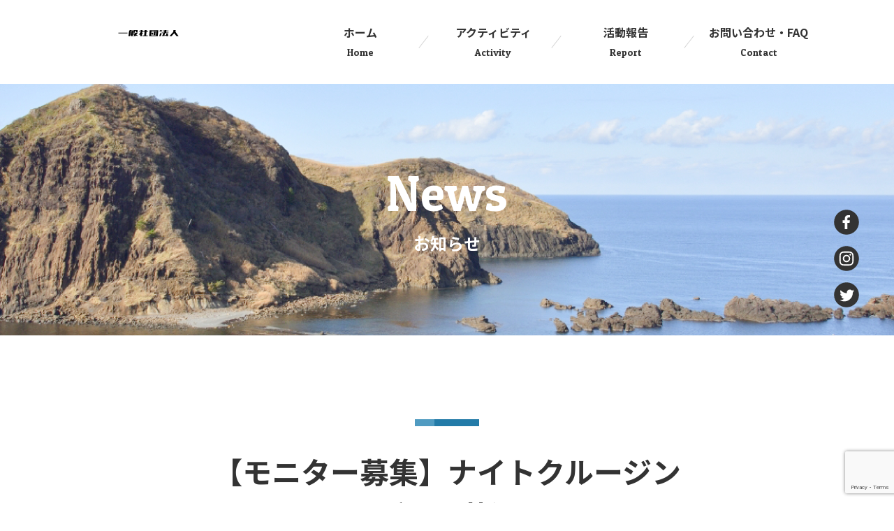

--- FILE ---
content_type: text/html; charset=UTF-8
request_url: https://tf-sado.com/topics/20210517-4/
body_size: 7750
content:
<!doctype html>
<html lang="ja">
<!--/ head /=======================================-->
<head>
  <meta charset="UTF-8">

   
  <title>【モニター募集】ナイトクルージングin加茂湖 | サードフィールドさど</title>
  <meta name="keywords" content=",サードフィールドさど,佐渡島,アクティビティ,自然,体験,お知らせ">
  <meta name="description" content="【モニター募集】ナイトクルージングin加茂湖| サードフィールドさど">
  <meta property="og:title" content="【モニター募集】ナイトクルージングin加茂湖｜サードフィールドさど"/>
  <meta property="og:type" content="article"/>
  <meta property="og:url" content="https://tf-sado.com/topics/20210517-4/"/>
  <meta property="og:image" content="https://tf-sado.com/wp-content/uploads/2021/05/IMG_2406.jpg"/>
  <meta property="og:description" content="【モニター募集】ナイトクルージングin加茂湖| サードフィールドさど"/>
  <meta property="og:site_name" content="NPO法人サードフィールドさど"/>

 
  <meta name="viewport" content="width=device-width,initial-scale=1.0,minimum-scale=1.0">
  <link rel="stylesheet" href="https://tf-sado.com/wp-content/themes/tf-sado/css/style.css">
  <script src="https://ajax.googleapis.com/ajax/libs/jquery/3.1.0/jquery.min.js"></script>
  <script src="https://cdnjs.cloudflare.com/ajax/libs/jquery-easing/1.4.1/jquery.easing.min.js"></script>

  <link rel="preconnect" href="https://fonts.gstatic.com">
  <link href="https://fonts.googleapis.com/css2?family=Noto+Sans+JP:wght@400;700&family=Patua+One&display=swap" rel="stylesheet">
  
 <meta name='robots' content='max-image-preview:large' />
<script type="text/javascript">
/* <![CDATA[ */
window._wpemojiSettings = {"baseUrl":"https:\/\/s.w.org\/images\/core\/emoji\/14.0.0\/72x72\/","ext":".png","svgUrl":"https:\/\/s.w.org\/images\/core\/emoji\/14.0.0\/svg\/","svgExt":".svg","source":{"concatemoji":"https:\/\/tf-sado.com\/wp-includes\/js\/wp-emoji-release.min.js?ver=6.4.7"}};
/*! This file is auto-generated */
!function(i,n){var o,s,e;function c(e){try{var t={supportTests:e,timestamp:(new Date).valueOf()};sessionStorage.setItem(o,JSON.stringify(t))}catch(e){}}function p(e,t,n){e.clearRect(0,0,e.canvas.width,e.canvas.height),e.fillText(t,0,0);var t=new Uint32Array(e.getImageData(0,0,e.canvas.width,e.canvas.height).data),r=(e.clearRect(0,0,e.canvas.width,e.canvas.height),e.fillText(n,0,0),new Uint32Array(e.getImageData(0,0,e.canvas.width,e.canvas.height).data));return t.every(function(e,t){return e===r[t]})}function u(e,t,n){switch(t){case"flag":return n(e,"\ud83c\udff3\ufe0f\u200d\u26a7\ufe0f","\ud83c\udff3\ufe0f\u200b\u26a7\ufe0f")?!1:!n(e,"\ud83c\uddfa\ud83c\uddf3","\ud83c\uddfa\u200b\ud83c\uddf3")&&!n(e,"\ud83c\udff4\udb40\udc67\udb40\udc62\udb40\udc65\udb40\udc6e\udb40\udc67\udb40\udc7f","\ud83c\udff4\u200b\udb40\udc67\u200b\udb40\udc62\u200b\udb40\udc65\u200b\udb40\udc6e\u200b\udb40\udc67\u200b\udb40\udc7f");case"emoji":return!n(e,"\ud83e\udef1\ud83c\udffb\u200d\ud83e\udef2\ud83c\udfff","\ud83e\udef1\ud83c\udffb\u200b\ud83e\udef2\ud83c\udfff")}return!1}function f(e,t,n){var r="undefined"!=typeof WorkerGlobalScope&&self instanceof WorkerGlobalScope?new OffscreenCanvas(300,150):i.createElement("canvas"),a=r.getContext("2d",{willReadFrequently:!0}),o=(a.textBaseline="top",a.font="600 32px Arial",{});return e.forEach(function(e){o[e]=t(a,e,n)}),o}function t(e){var t=i.createElement("script");t.src=e,t.defer=!0,i.head.appendChild(t)}"undefined"!=typeof Promise&&(o="wpEmojiSettingsSupports",s=["flag","emoji"],n.supports={everything:!0,everythingExceptFlag:!0},e=new Promise(function(e){i.addEventListener("DOMContentLoaded",e,{once:!0})}),new Promise(function(t){var n=function(){try{var e=JSON.parse(sessionStorage.getItem(o));if("object"==typeof e&&"number"==typeof e.timestamp&&(new Date).valueOf()<e.timestamp+604800&&"object"==typeof e.supportTests)return e.supportTests}catch(e){}return null}();if(!n){if("undefined"!=typeof Worker&&"undefined"!=typeof OffscreenCanvas&&"undefined"!=typeof URL&&URL.createObjectURL&&"undefined"!=typeof Blob)try{var e="postMessage("+f.toString()+"("+[JSON.stringify(s),u.toString(),p.toString()].join(",")+"));",r=new Blob([e],{type:"text/javascript"}),a=new Worker(URL.createObjectURL(r),{name:"wpTestEmojiSupports"});return void(a.onmessage=function(e){c(n=e.data),a.terminate(),t(n)})}catch(e){}c(n=f(s,u,p))}t(n)}).then(function(e){for(var t in e)n.supports[t]=e[t],n.supports.everything=n.supports.everything&&n.supports[t],"flag"!==t&&(n.supports.everythingExceptFlag=n.supports.everythingExceptFlag&&n.supports[t]);n.supports.everythingExceptFlag=n.supports.everythingExceptFlag&&!n.supports.flag,n.DOMReady=!1,n.readyCallback=function(){n.DOMReady=!0}}).then(function(){return e}).then(function(){var e;n.supports.everything||(n.readyCallback(),(e=n.source||{}).concatemoji?t(e.concatemoji):e.wpemoji&&e.twemoji&&(t(e.twemoji),t(e.wpemoji)))}))}((window,document),window._wpemojiSettings);
/* ]]> */
</script>
<style id='wp-emoji-styles-inline-css' type='text/css'>

	img.wp-smiley, img.emoji {
		display: inline !important;
		border: none !important;
		box-shadow: none !important;
		height: 1em !important;
		width: 1em !important;
		margin: 0 0.07em !important;
		vertical-align: -0.1em !important;
		background: none !important;
		padding: 0 !important;
	}
</style>
<link rel='stylesheet' id='wp-block-library-css' href='https://tf-sado.com/wp-includes/css/dist/block-library/style.min.css?ver=6.4.7' type='text/css' media='all' />
<style id='classic-theme-styles-inline-css' type='text/css'>
/*! This file is auto-generated */
.wp-block-button__link{color:#fff;background-color:#32373c;border-radius:9999px;box-shadow:none;text-decoration:none;padding:calc(.667em + 2px) calc(1.333em + 2px);font-size:1.125em}.wp-block-file__button{background:#32373c;color:#fff;text-decoration:none}
</style>
<style id='global-styles-inline-css' type='text/css'>
body{--wp--preset--color--black: #000000;--wp--preset--color--cyan-bluish-gray: #abb8c3;--wp--preset--color--white: #ffffff;--wp--preset--color--pale-pink: #f78da7;--wp--preset--color--vivid-red: #cf2e2e;--wp--preset--color--luminous-vivid-orange: #ff6900;--wp--preset--color--luminous-vivid-amber: #fcb900;--wp--preset--color--light-green-cyan: #7bdcb5;--wp--preset--color--vivid-green-cyan: #00d084;--wp--preset--color--pale-cyan-blue: #8ed1fc;--wp--preset--color--vivid-cyan-blue: #0693e3;--wp--preset--color--vivid-purple: #9b51e0;--wp--preset--gradient--vivid-cyan-blue-to-vivid-purple: linear-gradient(135deg,rgba(6,147,227,1) 0%,rgb(155,81,224) 100%);--wp--preset--gradient--light-green-cyan-to-vivid-green-cyan: linear-gradient(135deg,rgb(122,220,180) 0%,rgb(0,208,130) 100%);--wp--preset--gradient--luminous-vivid-amber-to-luminous-vivid-orange: linear-gradient(135deg,rgba(252,185,0,1) 0%,rgba(255,105,0,1) 100%);--wp--preset--gradient--luminous-vivid-orange-to-vivid-red: linear-gradient(135deg,rgba(255,105,0,1) 0%,rgb(207,46,46) 100%);--wp--preset--gradient--very-light-gray-to-cyan-bluish-gray: linear-gradient(135deg,rgb(238,238,238) 0%,rgb(169,184,195) 100%);--wp--preset--gradient--cool-to-warm-spectrum: linear-gradient(135deg,rgb(74,234,220) 0%,rgb(151,120,209) 20%,rgb(207,42,186) 40%,rgb(238,44,130) 60%,rgb(251,105,98) 80%,rgb(254,248,76) 100%);--wp--preset--gradient--blush-light-purple: linear-gradient(135deg,rgb(255,206,236) 0%,rgb(152,150,240) 100%);--wp--preset--gradient--blush-bordeaux: linear-gradient(135deg,rgb(254,205,165) 0%,rgb(254,45,45) 50%,rgb(107,0,62) 100%);--wp--preset--gradient--luminous-dusk: linear-gradient(135deg,rgb(255,203,112) 0%,rgb(199,81,192) 50%,rgb(65,88,208) 100%);--wp--preset--gradient--pale-ocean: linear-gradient(135deg,rgb(255,245,203) 0%,rgb(182,227,212) 50%,rgb(51,167,181) 100%);--wp--preset--gradient--electric-grass: linear-gradient(135deg,rgb(202,248,128) 0%,rgb(113,206,126) 100%);--wp--preset--gradient--midnight: linear-gradient(135deg,rgb(2,3,129) 0%,rgb(40,116,252) 100%);--wp--preset--font-size--small: 13px;--wp--preset--font-size--medium: 20px;--wp--preset--font-size--large: 36px;--wp--preset--font-size--x-large: 42px;--wp--preset--spacing--20: 0.44rem;--wp--preset--spacing--30: 0.67rem;--wp--preset--spacing--40: 1rem;--wp--preset--spacing--50: 1.5rem;--wp--preset--spacing--60: 2.25rem;--wp--preset--spacing--70: 3.38rem;--wp--preset--spacing--80: 5.06rem;--wp--preset--shadow--natural: 6px 6px 9px rgba(0, 0, 0, 0.2);--wp--preset--shadow--deep: 12px 12px 50px rgba(0, 0, 0, 0.4);--wp--preset--shadow--sharp: 6px 6px 0px rgba(0, 0, 0, 0.2);--wp--preset--shadow--outlined: 6px 6px 0px -3px rgba(255, 255, 255, 1), 6px 6px rgba(0, 0, 0, 1);--wp--preset--shadow--crisp: 6px 6px 0px rgba(0, 0, 0, 1);}:where(.is-layout-flex){gap: 0.5em;}:where(.is-layout-grid){gap: 0.5em;}body .is-layout-flow > .alignleft{float: left;margin-inline-start: 0;margin-inline-end: 2em;}body .is-layout-flow > .alignright{float: right;margin-inline-start: 2em;margin-inline-end: 0;}body .is-layout-flow > .aligncenter{margin-left: auto !important;margin-right: auto !important;}body .is-layout-constrained > .alignleft{float: left;margin-inline-start: 0;margin-inline-end: 2em;}body .is-layout-constrained > .alignright{float: right;margin-inline-start: 2em;margin-inline-end: 0;}body .is-layout-constrained > .aligncenter{margin-left: auto !important;margin-right: auto !important;}body .is-layout-constrained > :where(:not(.alignleft):not(.alignright):not(.alignfull)){max-width: var(--wp--style--global--content-size);margin-left: auto !important;margin-right: auto !important;}body .is-layout-constrained > .alignwide{max-width: var(--wp--style--global--wide-size);}body .is-layout-flex{display: flex;}body .is-layout-flex{flex-wrap: wrap;align-items: center;}body .is-layout-flex > *{margin: 0;}body .is-layout-grid{display: grid;}body .is-layout-grid > *{margin: 0;}:where(.wp-block-columns.is-layout-flex){gap: 2em;}:where(.wp-block-columns.is-layout-grid){gap: 2em;}:where(.wp-block-post-template.is-layout-flex){gap: 1.25em;}:where(.wp-block-post-template.is-layout-grid){gap: 1.25em;}.has-black-color{color: var(--wp--preset--color--black) !important;}.has-cyan-bluish-gray-color{color: var(--wp--preset--color--cyan-bluish-gray) !important;}.has-white-color{color: var(--wp--preset--color--white) !important;}.has-pale-pink-color{color: var(--wp--preset--color--pale-pink) !important;}.has-vivid-red-color{color: var(--wp--preset--color--vivid-red) !important;}.has-luminous-vivid-orange-color{color: var(--wp--preset--color--luminous-vivid-orange) !important;}.has-luminous-vivid-amber-color{color: var(--wp--preset--color--luminous-vivid-amber) !important;}.has-light-green-cyan-color{color: var(--wp--preset--color--light-green-cyan) !important;}.has-vivid-green-cyan-color{color: var(--wp--preset--color--vivid-green-cyan) !important;}.has-pale-cyan-blue-color{color: var(--wp--preset--color--pale-cyan-blue) !important;}.has-vivid-cyan-blue-color{color: var(--wp--preset--color--vivid-cyan-blue) !important;}.has-vivid-purple-color{color: var(--wp--preset--color--vivid-purple) !important;}.has-black-background-color{background-color: var(--wp--preset--color--black) !important;}.has-cyan-bluish-gray-background-color{background-color: var(--wp--preset--color--cyan-bluish-gray) !important;}.has-white-background-color{background-color: var(--wp--preset--color--white) !important;}.has-pale-pink-background-color{background-color: var(--wp--preset--color--pale-pink) !important;}.has-vivid-red-background-color{background-color: var(--wp--preset--color--vivid-red) !important;}.has-luminous-vivid-orange-background-color{background-color: var(--wp--preset--color--luminous-vivid-orange) !important;}.has-luminous-vivid-amber-background-color{background-color: var(--wp--preset--color--luminous-vivid-amber) !important;}.has-light-green-cyan-background-color{background-color: var(--wp--preset--color--light-green-cyan) !important;}.has-vivid-green-cyan-background-color{background-color: var(--wp--preset--color--vivid-green-cyan) !important;}.has-pale-cyan-blue-background-color{background-color: var(--wp--preset--color--pale-cyan-blue) !important;}.has-vivid-cyan-blue-background-color{background-color: var(--wp--preset--color--vivid-cyan-blue) !important;}.has-vivid-purple-background-color{background-color: var(--wp--preset--color--vivid-purple) !important;}.has-black-border-color{border-color: var(--wp--preset--color--black) !important;}.has-cyan-bluish-gray-border-color{border-color: var(--wp--preset--color--cyan-bluish-gray) !important;}.has-white-border-color{border-color: var(--wp--preset--color--white) !important;}.has-pale-pink-border-color{border-color: var(--wp--preset--color--pale-pink) !important;}.has-vivid-red-border-color{border-color: var(--wp--preset--color--vivid-red) !important;}.has-luminous-vivid-orange-border-color{border-color: var(--wp--preset--color--luminous-vivid-orange) !important;}.has-luminous-vivid-amber-border-color{border-color: var(--wp--preset--color--luminous-vivid-amber) !important;}.has-light-green-cyan-border-color{border-color: var(--wp--preset--color--light-green-cyan) !important;}.has-vivid-green-cyan-border-color{border-color: var(--wp--preset--color--vivid-green-cyan) !important;}.has-pale-cyan-blue-border-color{border-color: var(--wp--preset--color--pale-cyan-blue) !important;}.has-vivid-cyan-blue-border-color{border-color: var(--wp--preset--color--vivid-cyan-blue) !important;}.has-vivid-purple-border-color{border-color: var(--wp--preset--color--vivid-purple) !important;}.has-vivid-cyan-blue-to-vivid-purple-gradient-background{background: var(--wp--preset--gradient--vivid-cyan-blue-to-vivid-purple) !important;}.has-light-green-cyan-to-vivid-green-cyan-gradient-background{background: var(--wp--preset--gradient--light-green-cyan-to-vivid-green-cyan) !important;}.has-luminous-vivid-amber-to-luminous-vivid-orange-gradient-background{background: var(--wp--preset--gradient--luminous-vivid-amber-to-luminous-vivid-orange) !important;}.has-luminous-vivid-orange-to-vivid-red-gradient-background{background: var(--wp--preset--gradient--luminous-vivid-orange-to-vivid-red) !important;}.has-very-light-gray-to-cyan-bluish-gray-gradient-background{background: var(--wp--preset--gradient--very-light-gray-to-cyan-bluish-gray) !important;}.has-cool-to-warm-spectrum-gradient-background{background: var(--wp--preset--gradient--cool-to-warm-spectrum) !important;}.has-blush-light-purple-gradient-background{background: var(--wp--preset--gradient--blush-light-purple) !important;}.has-blush-bordeaux-gradient-background{background: var(--wp--preset--gradient--blush-bordeaux) !important;}.has-luminous-dusk-gradient-background{background: var(--wp--preset--gradient--luminous-dusk) !important;}.has-pale-ocean-gradient-background{background: var(--wp--preset--gradient--pale-ocean) !important;}.has-electric-grass-gradient-background{background: var(--wp--preset--gradient--electric-grass) !important;}.has-midnight-gradient-background{background: var(--wp--preset--gradient--midnight) !important;}.has-small-font-size{font-size: var(--wp--preset--font-size--small) !important;}.has-medium-font-size{font-size: var(--wp--preset--font-size--medium) !important;}.has-large-font-size{font-size: var(--wp--preset--font-size--large) !important;}.has-x-large-font-size{font-size: var(--wp--preset--font-size--x-large) !important;}
.wp-block-navigation a:where(:not(.wp-element-button)){color: inherit;}
:where(.wp-block-post-template.is-layout-flex){gap: 1.25em;}:where(.wp-block-post-template.is-layout-grid){gap: 1.25em;}
:where(.wp-block-columns.is-layout-flex){gap: 2em;}:where(.wp-block-columns.is-layout-grid){gap: 2em;}
.wp-block-pullquote{font-size: 1.5em;line-height: 1.6;}
</style>
<link rel='stylesheet' id='contact-form-7-css' href='https://tf-sado.com/wp-content/plugins/contact-form-7/includes/css/styles.css?ver=5.7.7' type='text/css' media='all' />
<link rel='stylesheet' id='wp-pagenavi-css' href='https://tf-sado.com/wp-content/plugins/wp-pagenavi/pagenavi-css.css?ver=2.70' type='text/css' media='all' />
<link rel="https://api.w.org/" href="https://tf-sado.com/wp-json/" /><link rel="alternate" type="application/json" href="https://tf-sado.com/wp-json/wp/v2/topics/894" /><link rel="EditURI" type="application/rsd+xml" title="RSD" href="https://tf-sado.com/xmlrpc.php?rsd" />
<meta name="generator" content="WordPress 6.4.7" />
<link rel="canonical" href="https://tf-sado.com/topics/20210517-4/" />
<link rel='shortlink' href='https://tf-sado.com/?p=894' />
<link rel="alternate" type="application/json+oembed" href="https://tf-sado.com/wp-json/oembed/1.0/embed?url=https%3A%2F%2Ftf-sado.com%2Ftopics%2F20210517-4%2F" />
<link rel="alternate" type="text/xml+oembed" href="https://tf-sado.com/wp-json/oembed/1.0/embed?url=https%3A%2F%2Ftf-sado.com%2Ftopics%2F20210517-4%2F&#038;format=xml" />
<link rel="icon" href="https://tf-sado.com/wp-content/uploads/2021/02/cropped-favicon-32x32.png" sizes="32x32" />
<link rel="icon" href="https://tf-sado.com/wp-content/uploads/2021/02/cropped-favicon-192x192.png" sizes="192x192" />
<link rel="apple-touch-icon" href="https://tf-sado.com/wp-content/uploads/2021/02/cropped-favicon-180x180.png" />
<meta name="msapplication-TileImage" content="https://tf-sado.com/wp-content/uploads/2021/02/cropped-favicon-270x270.png" />

</head>
<!--/ head /=======================================-->


<body id="news" class="sub_page">

<header id="header">
  <div class="inner flex">
    <h1><a class="logo" href="https://tf-sado.com"><img src="https://tf-sado.com/wp-content/themes/tf-sado/img/common/logo.svg" width="256" alt=""></a></h1>
    <div class="menu_btn sp">
      <span></span><span></span><span></span>
    </div>
    <nav id="global_navi">
      <ul class="flex pc">
        <li><a class="" href="https://tf-sado.com">ホーム<span>Home</span></a></li>
        <li><a href="https://tf-sado.com#sec_activity">アクティビティ<span>Activity</span></a></li>
        <li><a class="" href="https://tf-sado.com/archive_report">活動報告<span>Report</span></a></li>
        <li><a class="" href="https://tf-sado.com/contact">お問い合わせ・FAQ<span>Contact</span></a></li>
      </ul>
      <ul class="sp">
        <li><a class="" href="https://tf-sado.com">ホーム<span>Home</span></a></li>
        <li class="primary">
          <p>アクティビティ<span>Activity</span></p>
          <ul class="secondary">
                        <li><a href="https://tf-sado.com#sea">-  海のアクティビティ</a></li>
            
                        <li><a href="https://tf-sado.com#mountain">-  ⼭のアクティビティ</a></li>
            

                        <li><a href="https://tf-sado.com#drum">-  和太⿎アクティビティ</a></li>
            

                        <li><a href="https://tf-sado.com#health">-  健康アクティビティ</a></li>
            
                        <li><a href="https://tf-sado.com#volunteer">-  ボランティア活動</a></li>
            

                        <li><a href="https://tf-sado.com#adventure">-  オールアドベンチャー</a></li>
            
          </ul>
        </li>
        <li><a class="" href="https://tf-sado.com/archive_report">活動報告<span>Report</span></a></li>
        <li><a class="" href="https://tf-sado.com/contact">お問い合わせ・FAQ<span>Contact</span></a></li>
        <li id="sp_sns">
          <a href="https://www.facebook.com/profile.php?id=100068753079442" target="_blank"><img src="https://tf-sado.com/wp-content/themes/tf-sado/img/common/icon_facebook02.svg" width="40" alt="facebook"></a>
          <a href="https://www.instagram.com/tf_sado/" target="_blank"><img src="https://tf-sado.com/wp-content/themes/tf-sado/img/common/icon_instagram02.svg" width="40" alt="instagram"></a>
          <a href="https://twitter.com/tf_sado" target="_blank"><img src="https://tf-sado.com/wp-content/themes/tf-sado/img/common/icon_twitter02.svg" width="40" alt="twitter"></a>
        </li>
        <li class="tel_link">
          <a href="tel:070-4348-0880" class="tel">
            <img src="https://tf-sado.com/wp-content/themes/tf-sado/img/common/tel.svg" width="209" alt="">
            <p>ご不明な点はお問い合わせフォームまたはお電話にてお問い合わせください。</p>
          </a>
        </li>
      </ul>
    </nav>

  </div>
</header>
<main>

  <div id="mv">
    <div class="inner">
      <h2>News</h2>
      <span>お知らせ</span>
    </div>
  </div>

    <section id="single">
      <div class="inner">

        <header>
          <h1>【モニター募集】ナイトクルージングin加茂湖</h1>
          <time datetime="2021.05.17">2021.05.17</time>
        </header>

                <figure class="thumbnail">
          <img width="1400" height="808" src="https://tf-sado.com/wp-content/uploads/2021/05/IMG_2406-1400x808.jpg" class="attachment-single size-single wp-post-image" alt="" decoding="async" fetchpriority="high" />        </figure>
        
        <div class="contents">
          <p>加茂湖で初めてのシーカヤックのナイトクルージングをモニタリングします。モニター募集。詳しくは<a href="https://tf-sado.com/activity/nightcrews/">こちら</a>。</p>
<p><img decoding="async" class="alignnone wp-image-570" src="https://tf-sado.com/wp-content/uploads/2021/05/IMG_2407-1-225x300.jpg" alt="" width="276" height="368" srcset="https://tf-sado.com/wp-content/uploads/2021/05/IMG_2407-1-225x300.jpg 225w, https://tf-sado.com/wp-content/uploads/2021/05/IMG_2407-1-768x1024.jpg 768w, https://tf-sado.com/wp-content/uploads/2021/05/IMG_2407-1.jpg 1108w" sizes="(max-width: 276px) 100vw, 276px" /></p>
        </div>

      </div>
    </section>
 
    <section id="sec_news" class="contents02">
      <div class="inner">
        <div class="heading">
          <span>新着情報５件</span>
        </div>
        <div class="wrap">
          <ul>
           
                         <li>
              <a href="
                                https://tf-sado.com/topics/%e4%bb%8a%e3%82%b7%e3%83%bc%e3%82%ba%e3%83%b3%e3%82%82%e9%96%8b%e5%82%ac%e6%b1%ba%e5%ae%9a%ef%bc%81%e3%81%a0%e3%81%84%e3%82%89%e3%82%b9%e3%83%8e%e3%83%bc%e3%83%91%e3%83%bc%e3%82%af%e3%81%a7%e5%86%ac/                ">
                <time class="time" datetime="2025-12-15">2025.12.15</time>
                <span class="title">今シーズンも開催決定！だいらスノーパークで冬の佐渡を遊ぼう&#x203c;</span>
              </a>
            </li>
                       <li>
              <a href="
                                https://tf-sado.com/topics/%ef%bc%92%ef%bc%90%ef%bc%92%ef%bc%95%e5%b9%b4%e3%81%ae%e3%82%ab%e3%83%a4%e3%83%83%e3%82%af%e3%83%bbsup%e4%bd%93%e9%a8%93%e3%81%af%e7%b5%82%e4%ba%86%e3%81%97%e3%81%be%e3%81%97%e3%81%9f/                ">
                <time class="time" datetime="2025-10-30">2025.10.30</time>
                <span class="title">２０２５年のカヤック・SUP体験は終了しました</span>
              </a>
            </li>
                       <li>
              <a href="
                                https://tf-sado.com/topics/%e3%81%82%e3%81%a6%e3%81%b3%e3%82%ad%e3%83%a3%e3%83%b3%e3%83%97%e5%a0%b4%e5%88%a9%e7%94%a8%e3%81%ae%e6%b3%a8%e6%84%8f%e7%82%b9%e3%80%90%e3%81%8a%e7%9f%a5%e3%82%89%e3%81%9b%e3%80%91/                ">
                <time class="time" datetime="2025-08-25">2025.08.25</time>
                <span class="title">あてびキャンプ場利用の注意点　　　【お知らせ】</span>
              </a>
            </li>
                       <li>
              <a href="
                                https://tf-sado.com/topics/%e4%bb%a4%e5%92%8c%ef%bc%95%e5%b9%b4%e4%ba%88%e7%b4%84%e9%96%8b%e5%a7%8b%e3%80%82%e4%bd%90%e6%b8%a1%e3%81%82%e3%81%a6%e3%81%b3%e3%82%ad%e3%83%a3%e3%83%b3%e3%83%97%e5%a0%b4%e3%82%aa%e3%83%bc%e3%83%97/                ">
                <time class="time" datetime="2025-03-03">2025.03.03</time>
                <span class="title">令和7年予約開始。佐渡あてびキャンプ場４月２６日オープン</span>
              </a>
            </li>
                       <li>
              <a href="
                                https://tf-sado.com/topics/%e3%81%a0%e3%81%84%e3%82%89%e3%82%b9%e3%83%8e%e3%83%bc%e3%83%91%e3%83%bc%e3%82%af%e5%96%b6%e6%a5%ad%e5%bb%b6%e9%95%b7%e3%81%ae%e3%81%8a%e7%9f%a5%e3%82%89%e3%81%9b/                ">
                <time class="time" datetime="2025-02-24">2025.02.24</time>
                <span class="title">だいらスノーパーク営業延長のお知らせ</span>
              </a>
            </li>
           
                        
                    <!--<li><a href=""><time class="time" datetime=""></time><span class="title"></span></a></li>
          -->
          </ul>
        </div>

      </div>
     <a href="https://tf-sado.com/archive-topics" class="btn">お知らせ一覧</a>

    </section>
 
</main>
<!--/ main /=========================================-->
<!--/ #footer /=========================================-->
<footer id="footer">
  <a id="pagetop" href="#"><img src="https://tf-sado.com/wp-content/themes/tf-sado/img/common/pagetop.svg" width="80" alt=""></a>
 
 <ul id="pc_sns">
  <li>
   <a href="https://www.facebook.com/profile.php?id=100068753079442" target="_blank"><img src="https://tf-sado.com/wp-content/themes/tf-sado/img/common/icon_facebook02.svg" width="40" alt="facebook"></a>
   <a href="https://www.instagram.com/tf_sado/" target="_blank"><img src="https://tf-sado.com/wp-content/themes/tf-sado/img/common/icon_instagram02.svg" width="40" alt="instagram"></a>
   <a href="https://twitter.com/tf_sado" target="_blank"><img src="https://tf-sado.com/wp-content/themes/tf-sado/img/common/icon_twitter02.svg" width="40" alt="twitter"></a>
  </li>
 </ul>

  <div class="inner flex">



  <!-- バナーエリアを表示する際にはアンコメントして下さい -->



    <!-- <div class="bnr_wrap flex">
      <a href="" target="_blank"><img src="https://tf-sado.com/wp-content/themes/tf-sado/img/common/footer_bnr01.png" width="250" alt=""></a>
      <a href="" target="_blank"><img src="https://tf-sado.com/wp-content/themes/tf-sado/img/common/footer_bnr01.png" width="250" alt=""></a>
      <a href="" target="_blank"><img src="https://tf-sado.com/wp-content/themes/tf-sado/img/common/footer_bnr01.png" width="250" alt=""></a>
      <a href="" target="_blank"><img src="https://tf-sado.com/wp-content/themes/tf-sado/img/common/footer_bnr02.png" width="250" alt=""></a>
      <a href="" target="_blank"><img src="https://tf-sado.com/wp-content/themes/tf-sado/img/common/footer_bnr02.png" width="250" alt=""></a>
    </div> -->

    <div class="left">
      <img class="logo" src="https://tf-sado.com/wp-content/themes/tf-sado/img/common/logo.svg" width="343" alt="">
      <p>〒952-1324　佐渡市中原666</p>
    
        <img src="https://tf-sado.com/wp-content/themes/tf-sado/img/common/tel.svg" width="209" alt="">
        <p>ご不明な点は右のお問い合わせフォームまたはお電話にてお問い合わせください。</p>

    </div>
    <div class="footer_navi right flex">

      <ul>
        <li><a href="https://tf-sado.com">・ ホーム</a></li>
        <li><a href="https://tf-sado.com#sec_activity">・ アクティビティ</a></li>
        <li><a href="https://tf-sado.com/archive_report">・ 活動報告</a></li>
        <li><a href="https://tf-sado.com/contact">・ お問い合わせ・FAQ</a></li>
      </ul>
      <ul>
        <li><a href="https://tf-sado.com#sec_activity">・ アクティビティ</a></li>

                <li><a href="https://tf-sado.com#sea">-   海のアクティビティ</a></li>
        
                <li><a href="https://tf-sado.com#mountain">-   ⼭のアクティビティ</a></li>
        
                <li><a href="https://tf-sado.com#drum">-   和太⿎アクティビティ</a></li>
        
                <li><a href="https://tf-sado.com#health">-   健康アクティビティ</a></li>
        

                <li><a href="https://tf-sado.com#volunteer">-   ボランティア活動</a></li>
        
                <li><a href="https://tf-sado.com#adventure">-   オールアドベンチャー</a></li>
        
      </ul>

    </div>

  </div>

    <small class="copyright">Copyright © サードフィールドさど All Rights Reserved.</small>
  </div>
</footer>
<!--/ #footer /=========================================-->

<script src="https://tf-sado.com/wp-content/themes/tf-sado/js/common.js"></script>
<script type="text/javascript" src="https://tf-sado.com/wp-content/plugins/contact-form-7/includes/swv/js/index.js?ver=5.7.7" id="swv-js"></script>
<script type="text/javascript" id="contact-form-7-js-extra">
/* <![CDATA[ */
var wpcf7 = {"api":{"root":"https:\/\/tf-sado.com\/wp-json\/","namespace":"contact-form-7\/v1"}};
/* ]]> */
</script>
<script type="text/javascript" src="https://tf-sado.com/wp-content/plugins/contact-form-7/includes/js/index.js?ver=5.7.7" id="contact-form-7-js"></script>
<script type="text/javascript" src="https://www.google.com/recaptcha/api.js?render=6LcR9KofAAAAAIEXu_9CFApx4Kp4sHw7u_e-FiOx&amp;ver=3.0" id="google-recaptcha-js"></script>
<script type="text/javascript" src="https://tf-sado.com/wp-includes/js/dist/vendor/wp-polyfill-inert.min.js?ver=3.1.2" id="wp-polyfill-inert-js"></script>
<script type="text/javascript" src="https://tf-sado.com/wp-includes/js/dist/vendor/regenerator-runtime.min.js?ver=0.14.0" id="regenerator-runtime-js"></script>
<script type="text/javascript" src="https://tf-sado.com/wp-includes/js/dist/vendor/wp-polyfill.min.js?ver=3.15.0" id="wp-polyfill-js"></script>
<script type="text/javascript" id="wpcf7-recaptcha-js-extra">
/* <![CDATA[ */
var wpcf7_recaptcha = {"sitekey":"6LcR9KofAAAAAIEXu_9CFApx4Kp4sHw7u_e-FiOx","actions":{"homepage":"homepage","contactform":"contactform"}};
/* ]]> */
</script>
<script type="text/javascript" src="https://tf-sado.com/wp-content/plugins/contact-form-7/modules/recaptcha/index.js?ver=5.7.7" id="wpcf7-recaptcha-js"></script>

</body>
</html>


--- FILE ---
content_type: text/html; charset=utf-8
request_url: https://www.google.com/recaptcha/api2/anchor?ar=1&k=6LcR9KofAAAAAIEXu_9CFApx4Kp4sHw7u_e-FiOx&co=aHR0cHM6Ly90Zi1zYWRvLmNvbTo0NDM.&hl=en&v=PoyoqOPhxBO7pBk68S4YbpHZ&size=invisible&anchor-ms=20000&execute-ms=30000&cb=8hfb1mth7t70
body_size: 48614
content:
<!DOCTYPE HTML><html dir="ltr" lang="en"><head><meta http-equiv="Content-Type" content="text/html; charset=UTF-8">
<meta http-equiv="X-UA-Compatible" content="IE=edge">
<title>reCAPTCHA</title>
<style type="text/css">
/* cyrillic-ext */
@font-face {
  font-family: 'Roboto';
  font-style: normal;
  font-weight: 400;
  font-stretch: 100%;
  src: url(//fonts.gstatic.com/s/roboto/v48/KFO7CnqEu92Fr1ME7kSn66aGLdTylUAMa3GUBHMdazTgWw.woff2) format('woff2');
  unicode-range: U+0460-052F, U+1C80-1C8A, U+20B4, U+2DE0-2DFF, U+A640-A69F, U+FE2E-FE2F;
}
/* cyrillic */
@font-face {
  font-family: 'Roboto';
  font-style: normal;
  font-weight: 400;
  font-stretch: 100%;
  src: url(//fonts.gstatic.com/s/roboto/v48/KFO7CnqEu92Fr1ME7kSn66aGLdTylUAMa3iUBHMdazTgWw.woff2) format('woff2');
  unicode-range: U+0301, U+0400-045F, U+0490-0491, U+04B0-04B1, U+2116;
}
/* greek-ext */
@font-face {
  font-family: 'Roboto';
  font-style: normal;
  font-weight: 400;
  font-stretch: 100%;
  src: url(//fonts.gstatic.com/s/roboto/v48/KFO7CnqEu92Fr1ME7kSn66aGLdTylUAMa3CUBHMdazTgWw.woff2) format('woff2');
  unicode-range: U+1F00-1FFF;
}
/* greek */
@font-face {
  font-family: 'Roboto';
  font-style: normal;
  font-weight: 400;
  font-stretch: 100%;
  src: url(//fonts.gstatic.com/s/roboto/v48/KFO7CnqEu92Fr1ME7kSn66aGLdTylUAMa3-UBHMdazTgWw.woff2) format('woff2');
  unicode-range: U+0370-0377, U+037A-037F, U+0384-038A, U+038C, U+038E-03A1, U+03A3-03FF;
}
/* math */
@font-face {
  font-family: 'Roboto';
  font-style: normal;
  font-weight: 400;
  font-stretch: 100%;
  src: url(//fonts.gstatic.com/s/roboto/v48/KFO7CnqEu92Fr1ME7kSn66aGLdTylUAMawCUBHMdazTgWw.woff2) format('woff2');
  unicode-range: U+0302-0303, U+0305, U+0307-0308, U+0310, U+0312, U+0315, U+031A, U+0326-0327, U+032C, U+032F-0330, U+0332-0333, U+0338, U+033A, U+0346, U+034D, U+0391-03A1, U+03A3-03A9, U+03B1-03C9, U+03D1, U+03D5-03D6, U+03F0-03F1, U+03F4-03F5, U+2016-2017, U+2034-2038, U+203C, U+2040, U+2043, U+2047, U+2050, U+2057, U+205F, U+2070-2071, U+2074-208E, U+2090-209C, U+20D0-20DC, U+20E1, U+20E5-20EF, U+2100-2112, U+2114-2115, U+2117-2121, U+2123-214F, U+2190, U+2192, U+2194-21AE, U+21B0-21E5, U+21F1-21F2, U+21F4-2211, U+2213-2214, U+2216-22FF, U+2308-230B, U+2310, U+2319, U+231C-2321, U+2336-237A, U+237C, U+2395, U+239B-23B7, U+23D0, U+23DC-23E1, U+2474-2475, U+25AF, U+25B3, U+25B7, U+25BD, U+25C1, U+25CA, U+25CC, U+25FB, U+266D-266F, U+27C0-27FF, U+2900-2AFF, U+2B0E-2B11, U+2B30-2B4C, U+2BFE, U+3030, U+FF5B, U+FF5D, U+1D400-1D7FF, U+1EE00-1EEFF;
}
/* symbols */
@font-face {
  font-family: 'Roboto';
  font-style: normal;
  font-weight: 400;
  font-stretch: 100%;
  src: url(//fonts.gstatic.com/s/roboto/v48/KFO7CnqEu92Fr1ME7kSn66aGLdTylUAMaxKUBHMdazTgWw.woff2) format('woff2');
  unicode-range: U+0001-000C, U+000E-001F, U+007F-009F, U+20DD-20E0, U+20E2-20E4, U+2150-218F, U+2190, U+2192, U+2194-2199, U+21AF, U+21E6-21F0, U+21F3, U+2218-2219, U+2299, U+22C4-22C6, U+2300-243F, U+2440-244A, U+2460-24FF, U+25A0-27BF, U+2800-28FF, U+2921-2922, U+2981, U+29BF, U+29EB, U+2B00-2BFF, U+4DC0-4DFF, U+FFF9-FFFB, U+10140-1018E, U+10190-1019C, U+101A0, U+101D0-101FD, U+102E0-102FB, U+10E60-10E7E, U+1D2C0-1D2D3, U+1D2E0-1D37F, U+1F000-1F0FF, U+1F100-1F1AD, U+1F1E6-1F1FF, U+1F30D-1F30F, U+1F315, U+1F31C, U+1F31E, U+1F320-1F32C, U+1F336, U+1F378, U+1F37D, U+1F382, U+1F393-1F39F, U+1F3A7-1F3A8, U+1F3AC-1F3AF, U+1F3C2, U+1F3C4-1F3C6, U+1F3CA-1F3CE, U+1F3D4-1F3E0, U+1F3ED, U+1F3F1-1F3F3, U+1F3F5-1F3F7, U+1F408, U+1F415, U+1F41F, U+1F426, U+1F43F, U+1F441-1F442, U+1F444, U+1F446-1F449, U+1F44C-1F44E, U+1F453, U+1F46A, U+1F47D, U+1F4A3, U+1F4B0, U+1F4B3, U+1F4B9, U+1F4BB, U+1F4BF, U+1F4C8-1F4CB, U+1F4D6, U+1F4DA, U+1F4DF, U+1F4E3-1F4E6, U+1F4EA-1F4ED, U+1F4F7, U+1F4F9-1F4FB, U+1F4FD-1F4FE, U+1F503, U+1F507-1F50B, U+1F50D, U+1F512-1F513, U+1F53E-1F54A, U+1F54F-1F5FA, U+1F610, U+1F650-1F67F, U+1F687, U+1F68D, U+1F691, U+1F694, U+1F698, U+1F6AD, U+1F6B2, U+1F6B9-1F6BA, U+1F6BC, U+1F6C6-1F6CF, U+1F6D3-1F6D7, U+1F6E0-1F6EA, U+1F6F0-1F6F3, U+1F6F7-1F6FC, U+1F700-1F7FF, U+1F800-1F80B, U+1F810-1F847, U+1F850-1F859, U+1F860-1F887, U+1F890-1F8AD, U+1F8B0-1F8BB, U+1F8C0-1F8C1, U+1F900-1F90B, U+1F93B, U+1F946, U+1F984, U+1F996, U+1F9E9, U+1FA00-1FA6F, U+1FA70-1FA7C, U+1FA80-1FA89, U+1FA8F-1FAC6, U+1FACE-1FADC, U+1FADF-1FAE9, U+1FAF0-1FAF8, U+1FB00-1FBFF;
}
/* vietnamese */
@font-face {
  font-family: 'Roboto';
  font-style: normal;
  font-weight: 400;
  font-stretch: 100%;
  src: url(//fonts.gstatic.com/s/roboto/v48/KFO7CnqEu92Fr1ME7kSn66aGLdTylUAMa3OUBHMdazTgWw.woff2) format('woff2');
  unicode-range: U+0102-0103, U+0110-0111, U+0128-0129, U+0168-0169, U+01A0-01A1, U+01AF-01B0, U+0300-0301, U+0303-0304, U+0308-0309, U+0323, U+0329, U+1EA0-1EF9, U+20AB;
}
/* latin-ext */
@font-face {
  font-family: 'Roboto';
  font-style: normal;
  font-weight: 400;
  font-stretch: 100%;
  src: url(//fonts.gstatic.com/s/roboto/v48/KFO7CnqEu92Fr1ME7kSn66aGLdTylUAMa3KUBHMdazTgWw.woff2) format('woff2');
  unicode-range: U+0100-02BA, U+02BD-02C5, U+02C7-02CC, U+02CE-02D7, U+02DD-02FF, U+0304, U+0308, U+0329, U+1D00-1DBF, U+1E00-1E9F, U+1EF2-1EFF, U+2020, U+20A0-20AB, U+20AD-20C0, U+2113, U+2C60-2C7F, U+A720-A7FF;
}
/* latin */
@font-face {
  font-family: 'Roboto';
  font-style: normal;
  font-weight: 400;
  font-stretch: 100%;
  src: url(//fonts.gstatic.com/s/roboto/v48/KFO7CnqEu92Fr1ME7kSn66aGLdTylUAMa3yUBHMdazQ.woff2) format('woff2');
  unicode-range: U+0000-00FF, U+0131, U+0152-0153, U+02BB-02BC, U+02C6, U+02DA, U+02DC, U+0304, U+0308, U+0329, U+2000-206F, U+20AC, U+2122, U+2191, U+2193, U+2212, U+2215, U+FEFF, U+FFFD;
}
/* cyrillic-ext */
@font-face {
  font-family: 'Roboto';
  font-style: normal;
  font-weight: 500;
  font-stretch: 100%;
  src: url(//fonts.gstatic.com/s/roboto/v48/KFO7CnqEu92Fr1ME7kSn66aGLdTylUAMa3GUBHMdazTgWw.woff2) format('woff2');
  unicode-range: U+0460-052F, U+1C80-1C8A, U+20B4, U+2DE0-2DFF, U+A640-A69F, U+FE2E-FE2F;
}
/* cyrillic */
@font-face {
  font-family: 'Roboto';
  font-style: normal;
  font-weight: 500;
  font-stretch: 100%;
  src: url(//fonts.gstatic.com/s/roboto/v48/KFO7CnqEu92Fr1ME7kSn66aGLdTylUAMa3iUBHMdazTgWw.woff2) format('woff2');
  unicode-range: U+0301, U+0400-045F, U+0490-0491, U+04B0-04B1, U+2116;
}
/* greek-ext */
@font-face {
  font-family: 'Roboto';
  font-style: normal;
  font-weight: 500;
  font-stretch: 100%;
  src: url(//fonts.gstatic.com/s/roboto/v48/KFO7CnqEu92Fr1ME7kSn66aGLdTylUAMa3CUBHMdazTgWw.woff2) format('woff2');
  unicode-range: U+1F00-1FFF;
}
/* greek */
@font-face {
  font-family: 'Roboto';
  font-style: normal;
  font-weight: 500;
  font-stretch: 100%;
  src: url(//fonts.gstatic.com/s/roboto/v48/KFO7CnqEu92Fr1ME7kSn66aGLdTylUAMa3-UBHMdazTgWw.woff2) format('woff2');
  unicode-range: U+0370-0377, U+037A-037F, U+0384-038A, U+038C, U+038E-03A1, U+03A3-03FF;
}
/* math */
@font-face {
  font-family: 'Roboto';
  font-style: normal;
  font-weight: 500;
  font-stretch: 100%;
  src: url(//fonts.gstatic.com/s/roboto/v48/KFO7CnqEu92Fr1ME7kSn66aGLdTylUAMawCUBHMdazTgWw.woff2) format('woff2');
  unicode-range: U+0302-0303, U+0305, U+0307-0308, U+0310, U+0312, U+0315, U+031A, U+0326-0327, U+032C, U+032F-0330, U+0332-0333, U+0338, U+033A, U+0346, U+034D, U+0391-03A1, U+03A3-03A9, U+03B1-03C9, U+03D1, U+03D5-03D6, U+03F0-03F1, U+03F4-03F5, U+2016-2017, U+2034-2038, U+203C, U+2040, U+2043, U+2047, U+2050, U+2057, U+205F, U+2070-2071, U+2074-208E, U+2090-209C, U+20D0-20DC, U+20E1, U+20E5-20EF, U+2100-2112, U+2114-2115, U+2117-2121, U+2123-214F, U+2190, U+2192, U+2194-21AE, U+21B0-21E5, U+21F1-21F2, U+21F4-2211, U+2213-2214, U+2216-22FF, U+2308-230B, U+2310, U+2319, U+231C-2321, U+2336-237A, U+237C, U+2395, U+239B-23B7, U+23D0, U+23DC-23E1, U+2474-2475, U+25AF, U+25B3, U+25B7, U+25BD, U+25C1, U+25CA, U+25CC, U+25FB, U+266D-266F, U+27C0-27FF, U+2900-2AFF, U+2B0E-2B11, U+2B30-2B4C, U+2BFE, U+3030, U+FF5B, U+FF5D, U+1D400-1D7FF, U+1EE00-1EEFF;
}
/* symbols */
@font-face {
  font-family: 'Roboto';
  font-style: normal;
  font-weight: 500;
  font-stretch: 100%;
  src: url(//fonts.gstatic.com/s/roboto/v48/KFO7CnqEu92Fr1ME7kSn66aGLdTylUAMaxKUBHMdazTgWw.woff2) format('woff2');
  unicode-range: U+0001-000C, U+000E-001F, U+007F-009F, U+20DD-20E0, U+20E2-20E4, U+2150-218F, U+2190, U+2192, U+2194-2199, U+21AF, U+21E6-21F0, U+21F3, U+2218-2219, U+2299, U+22C4-22C6, U+2300-243F, U+2440-244A, U+2460-24FF, U+25A0-27BF, U+2800-28FF, U+2921-2922, U+2981, U+29BF, U+29EB, U+2B00-2BFF, U+4DC0-4DFF, U+FFF9-FFFB, U+10140-1018E, U+10190-1019C, U+101A0, U+101D0-101FD, U+102E0-102FB, U+10E60-10E7E, U+1D2C0-1D2D3, U+1D2E0-1D37F, U+1F000-1F0FF, U+1F100-1F1AD, U+1F1E6-1F1FF, U+1F30D-1F30F, U+1F315, U+1F31C, U+1F31E, U+1F320-1F32C, U+1F336, U+1F378, U+1F37D, U+1F382, U+1F393-1F39F, U+1F3A7-1F3A8, U+1F3AC-1F3AF, U+1F3C2, U+1F3C4-1F3C6, U+1F3CA-1F3CE, U+1F3D4-1F3E0, U+1F3ED, U+1F3F1-1F3F3, U+1F3F5-1F3F7, U+1F408, U+1F415, U+1F41F, U+1F426, U+1F43F, U+1F441-1F442, U+1F444, U+1F446-1F449, U+1F44C-1F44E, U+1F453, U+1F46A, U+1F47D, U+1F4A3, U+1F4B0, U+1F4B3, U+1F4B9, U+1F4BB, U+1F4BF, U+1F4C8-1F4CB, U+1F4D6, U+1F4DA, U+1F4DF, U+1F4E3-1F4E6, U+1F4EA-1F4ED, U+1F4F7, U+1F4F9-1F4FB, U+1F4FD-1F4FE, U+1F503, U+1F507-1F50B, U+1F50D, U+1F512-1F513, U+1F53E-1F54A, U+1F54F-1F5FA, U+1F610, U+1F650-1F67F, U+1F687, U+1F68D, U+1F691, U+1F694, U+1F698, U+1F6AD, U+1F6B2, U+1F6B9-1F6BA, U+1F6BC, U+1F6C6-1F6CF, U+1F6D3-1F6D7, U+1F6E0-1F6EA, U+1F6F0-1F6F3, U+1F6F7-1F6FC, U+1F700-1F7FF, U+1F800-1F80B, U+1F810-1F847, U+1F850-1F859, U+1F860-1F887, U+1F890-1F8AD, U+1F8B0-1F8BB, U+1F8C0-1F8C1, U+1F900-1F90B, U+1F93B, U+1F946, U+1F984, U+1F996, U+1F9E9, U+1FA00-1FA6F, U+1FA70-1FA7C, U+1FA80-1FA89, U+1FA8F-1FAC6, U+1FACE-1FADC, U+1FADF-1FAE9, U+1FAF0-1FAF8, U+1FB00-1FBFF;
}
/* vietnamese */
@font-face {
  font-family: 'Roboto';
  font-style: normal;
  font-weight: 500;
  font-stretch: 100%;
  src: url(//fonts.gstatic.com/s/roboto/v48/KFO7CnqEu92Fr1ME7kSn66aGLdTylUAMa3OUBHMdazTgWw.woff2) format('woff2');
  unicode-range: U+0102-0103, U+0110-0111, U+0128-0129, U+0168-0169, U+01A0-01A1, U+01AF-01B0, U+0300-0301, U+0303-0304, U+0308-0309, U+0323, U+0329, U+1EA0-1EF9, U+20AB;
}
/* latin-ext */
@font-face {
  font-family: 'Roboto';
  font-style: normal;
  font-weight: 500;
  font-stretch: 100%;
  src: url(//fonts.gstatic.com/s/roboto/v48/KFO7CnqEu92Fr1ME7kSn66aGLdTylUAMa3KUBHMdazTgWw.woff2) format('woff2');
  unicode-range: U+0100-02BA, U+02BD-02C5, U+02C7-02CC, U+02CE-02D7, U+02DD-02FF, U+0304, U+0308, U+0329, U+1D00-1DBF, U+1E00-1E9F, U+1EF2-1EFF, U+2020, U+20A0-20AB, U+20AD-20C0, U+2113, U+2C60-2C7F, U+A720-A7FF;
}
/* latin */
@font-face {
  font-family: 'Roboto';
  font-style: normal;
  font-weight: 500;
  font-stretch: 100%;
  src: url(//fonts.gstatic.com/s/roboto/v48/KFO7CnqEu92Fr1ME7kSn66aGLdTylUAMa3yUBHMdazQ.woff2) format('woff2');
  unicode-range: U+0000-00FF, U+0131, U+0152-0153, U+02BB-02BC, U+02C6, U+02DA, U+02DC, U+0304, U+0308, U+0329, U+2000-206F, U+20AC, U+2122, U+2191, U+2193, U+2212, U+2215, U+FEFF, U+FFFD;
}
/* cyrillic-ext */
@font-face {
  font-family: 'Roboto';
  font-style: normal;
  font-weight: 900;
  font-stretch: 100%;
  src: url(//fonts.gstatic.com/s/roboto/v48/KFO7CnqEu92Fr1ME7kSn66aGLdTylUAMa3GUBHMdazTgWw.woff2) format('woff2');
  unicode-range: U+0460-052F, U+1C80-1C8A, U+20B4, U+2DE0-2DFF, U+A640-A69F, U+FE2E-FE2F;
}
/* cyrillic */
@font-face {
  font-family: 'Roboto';
  font-style: normal;
  font-weight: 900;
  font-stretch: 100%;
  src: url(//fonts.gstatic.com/s/roboto/v48/KFO7CnqEu92Fr1ME7kSn66aGLdTylUAMa3iUBHMdazTgWw.woff2) format('woff2');
  unicode-range: U+0301, U+0400-045F, U+0490-0491, U+04B0-04B1, U+2116;
}
/* greek-ext */
@font-face {
  font-family: 'Roboto';
  font-style: normal;
  font-weight: 900;
  font-stretch: 100%;
  src: url(//fonts.gstatic.com/s/roboto/v48/KFO7CnqEu92Fr1ME7kSn66aGLdTylUAMa3CUBHMdazTgWw.woff2) format('woff2');
  unicode-range: U+1F00-1FFF;
}
/* greek */
@font-face {
  font-family: 'Roboto';
  font-style: normal;
  font-weight: 900;
  font-stretch: 100%;
  src: url(//fonts.gstatic.com/s/roboto/v48/KFO7CnqEu92Fr1ME7kSn66aGLdTylUAMa3-UBHMdazTgWw.woff2) format('woff2');
  unicode-range: U+0370-0377, U+037A-037F, U+0384-038A, U+038C, U+038E-03A1, U+03A3-03FF;
}
/* math */
@font-face {
  font-family: 'Roboto';
  font-style: normal;
  font-weight: 900;
  font-stretch: 100%;
  src: url(//fonts.gstatic.com/s/roboto/v48/KFO7CnqEu92Fr1ME7kSn66aGLdTylUAMawCUBHMdazTgWw.woff2) format('woff2');
  unicode-range: U+0302-0303, U+0305, U+0307-0308, U+0310, U+0312, U+0315, U+031A, U+0326-0327, U+032C, U+032F-0330, U+0332-0333, U+0338, U+033A, U+0346, U+034D, U+0391-03A1, U+03A3-03A9, U+03B1-03C9, U+03D1, U+03D5-03D6, U+03F0-03F1, U+03F4-03F5, U+2016-2017, U+2034-2038, U+203C, U+2040, U+2043, U+2047, U+2050, U+2057, U+205F, U+2070-2071, U+2074-208E, U+2090-209C, U+20D0-20DC, U+20E1, U+20E5-20EF, U+2100-2112, U+2114-2115, U+2117-2121, U+2123-214F, U+2190, U+2192, U+2194-21AE, U+21B0-21E5, U+21F1-21F2, U+21F4-2211, U+2213-2214, U+2216-22FF, U+2308-230B, U+2310, U+2319, U+231C-2321, U+2336-237A, U+237C, U+2395, U+239B-23B7, U+23D0, U+23DC-23E1, U+2474-2475, U+25AF, U+25B3, U+25B7, U+25BD, U+25C1, U+25CA, U+25CC, U+25FB, U+266D-266F, U+27C0-27FF, U+2900-2AFF, U+2B0E-2B11, U+2B30-2B4C, U+2BFE, U+3030, U+FF5B, U+FF5D, U+1D400-1D7FF, U+1EE00-1EEFF;
}
/* symbols */
@font-face {
  font-family: 'Roboto';
  font-style: normal;
  font-weight: 900;
  font-stretch: 100%;
  src: url(//fonts.gstatic.com/s/roboto/v48/KFO7CnqEu92Fr1ME7kSn66aGLdTylUAMaxKUBHMdazTgWw.woff2) format('woff2');
  unicode-range: U+0001-000C, U+000E-001F, U+007F-009F, U+20DD-20E0, U+20E2-20E4, U+2150-218F, U+2190, U+2192, U+2194-2199, U+21AF, U+21E6-21F0, U+21F3, U+2218-2219, U+2299, U+22C4-22C6, U+2300-243F, U+2440-244A, U+2460-24FF, U+25A0-27BF, U+2800-28FF, U+2921-2922, U+2981, U+29BF, U+29EB, U+2B00-2BFF, U+4DC0-4DFF, U+FFF9-FFFB, U+10140-1018E, U+10190-1019C, U+101A0, U+101D0-101FD, U+102E0-102FB, U+10E60-10E7E, U+1D2C0-1D2D3, U+1D2E0-1D37F, U+1F000-1F0FF, U+1F100-1F1AD, U+1F1E6-1F1FF, U+1F30D-1F30F, U+1F315, U+1F31C, U+1F31E, U+1F320-1F32C, U+1F336, U+1F378, U+1F37D, U+1F382, U+1F393-1F39F, U+1F3A7-1F3A8, U+1F3AC-1F3AF, U+1F3C2, U+1F3C4-1F3C6, U+1F3CA-1F3CE, U+1F3D4-1F3E0, U+1F3ED, U+1F3F1-1F3F3, U+1F3F5-1F3F7, U+1F408, U+1F415, U+1F41F, U+1F426, U+1F43F, U+1F441-1F442, U+1F444, U+1F446-1F449, U+1F44C-1F44E, U+1F453, U+1F46A, U+1F47D, U+1F4A3, U+1F4B0, U+1F4B3, U+1F4B9, U+1F4BB, U+1F4BF, U+1F4C8-1F4CB, U+1F4D6, U+1F4DA, U+1F4DF, U+1F4E3-1F4E6, U+1F4EA-1F4ED, U+1F4F7, U+1F4F9-1F4FB, U+1F4FD-1F4FE, U+1F503, U+1F507-1F50B, U+1F50D, U+1F512-1F513, U+1F53E-1F54A, U+1F54F-1F5FA, U+1F610, U+1F650-1F67F, U+1F687, U+1F68D, U+1F691, U+1F694, U+1F698, U+1F6AD, U+1F6B2, U+1F6B9-1F6BA, U+1F6BC, U+1F6C6-1F6CF, U+1F6D3-1F6D7, U+1F6E0-1F6EA, U+1F6F0-1F6F3, U+1F6F7-1F6FC, U+1F700-1F7FF, U+1F800-1F80B, U+1F810-1F847, U+1F850-1F859, U+1F860-1F887, U+1F890-1F8AD, U+1F8B0-1F8BB, U+1F8C0-1F8C1, U+1F900-1F90B, U+1F93B, U+1F946, U+1F984, U+1F996, U+1F9E9, U+1FA00-1FA6F, U+1FA70-1FA7C, U+1FA80-1FA89, U+1FA8F-1FAC6, U+1FACE-1FADC, U+1FADF-1FAE9, U+1FAF0-1FAF8, U+1FB00-1FBFF;
}
/* vietnamese */
@font-face {
  font-family: 'Roboto';
  font-style: normal;
  font-weight: 900;
  font-stretch: 100%;
  src: url(//fonts.gstatic.com/s/roboto/v48/KFO7CnqEu92Fr1ME7kSn66aGLdTylUAMa3OUBHMdazTgWw.woff2) format('woff2');
  unicode-range: U+0102-0103, U+0110-0111, U+0128-0129, U+0168-0169, U+01A0-01A1, U+01AF-01B0, U+0300-0301, U+0303-0304, U+0308-0309, U+0323, U+0329, U+1EA0-1EF9, U+20AB;
}
/* latin-ext */
@font-face {
  font-family: 'Roboto';
  font-style: normal;
  font-weight: 900;
  font-stretch: 100%;
  src: url(//fonts.gstatic.com/s/roboto/v48/KFO7CnqEu92Fr1ME7kSn66aGLdTylUAMa3KUBHMdazTgWw.woff2) format('woff2');
  unicode-range: U+0100-02BA, U+02BD-02C5, U+02C7-02CC, U+02CE-02D7, U+02DD-02FF, U+0304, U+0308, U+0329, U+1D00-1DBF, U+1E00-1E9F, U+1EF2-1EFF, U+2020, U+20A0-20AB, U+20AD-20C0, U+2113, U+2C60-2C7F, U+A720-A7FF;
}
/* latin */
@font-face {
  font-family: 'Roboto';
  font-style: normal;
  font-weight: 900;
  font-stretch: 100%;
  src: url(//fonts.gstatic.com/s/roboto/v48/KFO7CnqEu92Fr1ME7kSn66aGLdTylUAMa3yUBHMdazQ.woff2) format('woff2');
  unicode-range: U+0000-00FF, U+0131, U+0152-0153, U+02BB-02BC, U+02C6, U+02DA, U+02DC, U+0304, U+0308, U+0329, U+2000-206F, U+20AC, U+2122, U+2191, U+2193, U+2212, U+2215, U+FEFF, U+FFFD;
}

</style>
<link rel="stylesheet" type="text/css" href="https://www.gstatic.com/recaptcha/releases/PoyoqOPhxBO7pBk68S4YbpHZ/styles__ltr.css">
<script nonce="XHNYB3rs2LUIDhdPIQkPAA" type="text/javascript">window['__recaptcha_api'] = 'https://www.google.com/recaptcha/api2/';</script>
<script type="text/javascript" src="https://www.gstatic.com/recaptcha/releases/PoyoqOPhxBO7pBk68S4YbpHZ/recaptcha__en.js" nonce="XHNYB3rs2LUIDhdPIQkPAA">
      
    </script></head>
<body><div id="rc-anchor-alert" class="rc-anchor-alert"></div>
<input type="hidden" id="recaptcha-token" value="[base64]">
<script type="text/javascript" nonce="XHNYB3rs2LUIDhdPIQkPAA">
      recaptcha.anchor.Main.init("[\x22ainput\x22,[\x22bgdata\x22,\x22\x22,\[base64]/[base64]/[base64]/[base64]/[base64]/[base64]/[base64]/[base64]/[base64]/[base64]\\u003d\x22,\[base64]\x22,\x22w57Du8K2I8KFw5xcw4VmHcKxwqRkwrPDqxRhHAZlwqIDw4fDtsKGwpfCrWNMwrtpw4rDq0vDvsOJwq0kUsOBMTjClmE0Ym/DrsOrMMKxw4FZTHbChTw+SMOLw4nCmMKbw7vCm8KJwr3CoMODOAzCssKBScKiwqbCsiJfAcOmw67Cg8KrwpvCvFvCh8OSODZeXMOsC8KqdDBycMOcNB/Cg8KCHBQTw687YkVEwoHCmcOGw7PDvMOcTxdBwqIFwpEtw4TDkyUvwoAOwrXCpMOLSsKLw5LClFbCosKRIRMrasKXw5/[base64]/PWF2w4HCpT0jTl1DLwTCgE5Dw4zDk1LCgTzDucKuwpjDjkwswrJATMOLw5DDs8K8wo3DhEsAw7dAw5/[base64]/DqMO9ewzCowFPwoXCqnFTT8O6wooWekfDlMKRU1rCqsO2csKHCcOGOsKgOXrCqcOPwpzCn8KSw5zCuyBgw654w51swo8LQcKLwpM3KlfCsMOFalrCtAMvLRIgQjfDvMKWw4rCncOqwqvCoG/DsQttDzHCmGhXOcKLw47DtMODwo7Dt8OVB8OuTyXDtcKjw549w6J5AMOYfsOZQcKewqlbDjVwdcKOZMO+wrXClEhiOHjDhsOTJBRQAcO2VMOzNSRoEMKFwqJ7w4diIGLCoFA9w6/DkyVWUR5+w6fDucKNwqkEMkDDqsOCwqEVQQgOw7lZwpBtYcKeXxrCqcOhw5TCvi8ZJMO0wrYowpQVUcKqIsKYwqd+OH0xJMKQwqbCqyTDnwQSwrZUw63CuMKHw6xObXHCklNtw7QGwr/Dm8K3Y1sCwovCtUY2JTktw7fDjsKYWcOMw5TDgcOFw6nDrsKVwpIbwq1xBSlBZ8ObwonDmiMSw6/[base64]/CiMOTwrPCr8Ouw4oGbEzClXpEdzRFw6dKB8K6w6RZwoxjwprDtMKyVMOXWmjCmH/Dp0nCosO1b28Rw5TCocOEVV3CoGAewq7CvcKVw7DDtGQxwrglIF/Cq8O+wrxWwqB1wqQWwqzCgT7DmcOUYHvDr3YSPzPDisO7w67Cv8KZZmV4w5rDrsKvwqJgw40EwpRXIzLDvUvDhMOSwonDicKcw70Aw7fChmfCuwBDw6PCncKKVXFhw5ABw6DCvmEFRsOHUsOmdcOOTsOzwpvDiX/DscO2wqbDsk03KMKiKsOfImPDiTd6a8KKdcKiwrrDi3YNWCHDlcKCwqnDg8Ozwq09JRrDqhHCmRsjIVhDwqRzAcO/w4XDgsKjwo7CvsO3w5XCuMKRZMKWw6EMHMO+KQcWFEzCh8KbwocHwqAqw7IfR8Orw5HDoiFww70ieVAKwpRtwrcTM8KXRsKdw4vDj8Kbwq5Lw5rCgcKvwqzDksKFEQTDuCvCpRYfTmtPQHvDoMOudcKfesOaPMOJGcOUSsO8A8Oyw5bDsSEhZMKORFsqw4DCnyHCqMO/wpnCrB/DjjEfw64UwqDCmGsowrDCtMKdwrfDhVzDs1/DnwfCsk4ww7DCmmcxO8KBSBvDssOGOsKCw6/Cqzw+S8KCE2TCnUjClj0cw7dOw4zCoQHDmHjDjHjCq2REZsOvA8KuJ8OPe3LDo8Omwp97w7TDq8KBwp/ChMO4wr3CksOLwp3DmsOJw6o4Q3p3QFvCsMKwP0FOwq8Vw4wIwpvCpj/[base64]/CjlZoGQdawrbDth9fw4bDocO9w5LDlEcSasK+w4csw7HCrMK0ScO6LEzCs2HCumzCpxgtw4EYw6LCqTxMTMK0b8K1TMKzw5x5AWFxCRXDlcOvY2pywpvCpHTDpR/Cs8OuHMOPw7Ipw55MwpQkw4bCqSDCiBhXehs8YXzCkQrDpwTDvCRKBMOCwqxdw4LDll3CqcKJwpDDhcKPSG3CicKowrsJworCgcKawr8RbMOIdcOewpvClcOWwrlIw5MeBsK0wpXCgMOcIMKAw7EsFsKbwpV2QSfDhTXDpcOnQMOrTsOywp/DllolB8OuFcORw79jwo5Rw7MSw5YmCsKaXkrCnndZw64iMGp6B2fCi8KDwrYNd8Ojw7nDvcOOw6BKQ395EMO6w4pkw4FALAQ+HEbCp8KJQn/DocOlw5hbBzfDk8KXwonCiUXDqi3DtcKsb2/DlyMYAkjDr8OgwoTCisKtVcKBEEJ7wp4mw7nDkcO3w6PDpw0FUFdfKy9mw6hPw5URw5EvVsKVw5hvwoZ1wobCkMO4QcKDLgA8S3rDmsOtwpUwDsKJwqoPZ8K0w61nH8KGE8O9T8KqJcKewrnCnDnCoMK+SjpBb8ORw6djwqDCv1VzQcKFw6YtOR/CihkmOjoLaivDv8KQw4nCpFbCtsKTw6Ilw6UJwqg0A8O9wrNmw6E1w7vDjX5YeMKtwqEKwooAw63CgBIrCX7DqMO5bS5Iw4nCiMKMw5jCkk/CtsK2DEw7H2Yqwp8CwpLCvhHCllFjwooxdUjCqsOPS8OCYcO5wo7Dk8KqwqjCpC/[base64]/SsK6wrFnwqvCtsO4w6PDhWzDmMKIeis/csK7wpHDmMOEAcOTwq7DjEErw7wWw65Iwp3Di3LDgsOJS8O9WsKiLcO+C8OYE8O7w7nCtizDg8KTw57DpHTCulDCvDLCmA/CpMOVwoluEsK+McKbO8Kkw414wr9MwpUTw41Qw5gawrc7BngdIsKbwro0woTCrRMpAy4Zw4zCm0Ikw4kew5sXw6TClsOJw7rDjj1Zw5cPCMKGEMObHsKATsKhEEPCqUhpcQ5Iw7/CgcK0YcO+JFTDgsKAQsKlw5xfwrPDsETCo8K3w4LClgvDvMOJwo/DjkHCi1jClMOdw47Cn8KODMObCMKnw5ZpJsK8woUSw4jCjcKYTsOpwqTDl0s1woDDmRABw6VJwr3ClR4+w5PDnsOFwq4HE8K6T8KiUwzCiyZteVgtFMOPdcKcw4wlKhLDh0nDjijDrcOHw6HCigwowrXCqW7CtgHDqsKMO8ONLsKBwpzDk8KsScKcw5/DjcKWPcKkwrBBwqA+KMKjGMK3QMOCw7QiekXCtcO5wqnDil5lUHPCp8OdJMOtw5xdZ8KhwoPDiMOlwoHCk8KDw7jClx7Dv8O/YMKYAcO+e8OzwpBrScOiwoJew7tRw74UCHHDt8K7eMO2CCHDgsORw7jCvncRwq4hMlMnwrLCnxLCqsKYw4s2wr9/M2PCjsKve8OVcSwmF8OQw4TCtk/DnEjDocOdV8Oqw6FLw47DvQMUwqhfwo/DusO8MiYQwowQSsKkLcK2Ag5vw4TDkMOeWQ5dwpjCmm4mw6pDCcOiwq09wq1Vw78UJsO/w6oUw6M4RA9gT8O0wrkJwqPCuW8gQ27DsCNWwpHDoMO3wrc5woPCpgFQX8O0TsKkVUkLw74uw5XDqMOODsOAwrE7w4UtUsKkw5snRx9lP8KhLMKUw7bDiMOIKMOYRFDDk29kKSMTfDZ3wrDCtsOfH8KKZcORw5jDrBTCrVzCkSZPwqB3w6TDg0sFezlyS8OwRD09w4/CrmPCr8Ozw6BVwpTDmcKgw4/CicOMw6ogwpzCmQ5Tw4bCmMKnw6DCocOXw4bDuyEpwrlzw4TClcOYwp/DiB7CjcOSw7ZYOjwbP1DDpixGZCrCqzzDjTkYKMKywozCpmfCkFFCDsKlw55OU8KuHRzDrMKbwqtpN8K5JAzDssOCwqnDmsKOw53CuiTCvXkFYSQvw5/[base64]/CmyXDocKTEsOlLmlZw67CrcKxw5U3UEkrwrvDtg7Dt8Oxb8Ktw7p+VzfDvATCm1pTwo50Cj9bw4R2w7DDmMKmE3HCg1nCo8OZQSjCgjnDkMKwwphRwrTDnsOLAEnDrW4XPiPDpcO/[base64]/w4xLKMO4wo1twrdcdsKUw6Ejw6dUcMK8w7s/[base64]/wq8VwrB+wqlzwroUdAfDhhlSFibCmsKow6osP8Olwp0Iw7HCq3bCuzN7w5TCt8O9w6Uiw4kDfcONwpQHL15ITMO8exPDszvClcODwrRbwqhSwpvCk1DCvDcgVE5BKsOfw7DCisO3wrhCThgZw5UEeA/DhmgZQ38XwpV7w4knU8KNPsKXcGnCs8K+SMOMA8KreG3DhlNMLBkJw6FkwqwqEVcLEWYxw5vCnsO8M8Orw6nDgMOScMKzw6jDiTweWsK9wroMw7ZsQ1nDrFHCuMKwwq/CiMKdwpDDvGJTw5vDtkx2w6VhAmRodcKIdcKKZMK3woTCvsKJwpLCjsKPJEMzw68aMcOEwoDChlwxRsOYf8OWfcOnwrzCo8Kyw7vDv28zb8KQNcKlBk1UwqHDpcOGdMK+QMKTJ2UAw4DCmCklDBUpw7LCuz/Du8Oqw6zDsW3CnsOueDrCrMKAN8Kmw6vCkHp+Z8KBcsObPMKRDMOiwrzCsErCpMOKXiIOwp5TX8KTDmNMWcKAF8KnwrfDgsKow7nDg8OqK8KiACFTwr3DlsKBwqhiwpvCoG/CjcOjwrnCjHrClBjDhFcrw7PCn3Fsw5XChUvDmixPw63DpU/DrMOMU1PCocKmwrY3W8KBP3wfWMKGw4hFw7nDgcO3w6TCrgwdX8Kjw5DCgcK5wrF6w74NfcKuVWXDo3TDnsKjw4DCm8Oqwowfw6fDuS7ClnrCkMKOw4M4d3cZKELClEzDmwXDtMK5w5/Dm8OTXsK9XsK2wodUGcKdwosYw4Ndwq8dwp14dMKgw7PCtmPDh8KfTVhBB8KmwonDpXJ+wqR0bcKnDMO2WRDCh3kIAB3CqxJPw6QadsKgAsOQw63DlV/Dhh3DkMO6KsOGwrLCnjzCo3DCrxDCvw50fsK/wpfCgi4NwoJBw77CnnhQGFYCGgUHwrvDmSfCgcO3RxHDvcOibARawp4Owq18wq91wrTCqHBTw7nDmDHCjMOhAm/DtztXwpjCki8rBwDDvx4mQsOiUHTCpiQlw4rDvMKFwrI9UQXCmmcpYMKCBcOyw5fDkBrCrQPDsMOcX8OPw5XCpcO6wqZ0X1zDnsKcaMKHw5tkLMO8w7U9wo3CpMKGHsKBw71Uw6g/[base64]/w4NAFn/CjMKpw7xSHDtAcHcowrlsw446IcKrAjF1wqYow4IxfjrCvMKiwodFw6nCnVorasK4fCJFGcODw53CvMK9E8K3LcKgWsKow49IC1hSwqRzDVfDjyHChcK3w4wHwr0Nw7gGC23DtcKlUSZgwo/DsMKRw5oNwrXDrMKUw49ldCgew7Qkw6/CuMK7W8OvwqFIb8Ktw78WDMOuw75nNx7CsUPCngDClsKkVcOyw5zDvDNlw6wEw5MowqJFw7NGw5FXwrUWwrTCgzXCpAPCsQfCrlRCwpVVS8KewqVuNBZ/EWoowpZjwoAzwoTCvWxCQMKUccKYXcO8wqbDtSpaCsOQwofCp8O4w6DChsK2wpfDm3tYwrsRLgrDk8K7w5BJT8KedGxnwo4Kd8Okwr/CkGRTwovCsH3CmsO4w5gRMBnDmsK9woBhGmrDscOSAcKXa8O/w5ZXw6I5AjvDp8OJGMKxJsOmOk3Dh3MUwoXCrMOWTBrCoHvCojRZw5fCgS0RCMOLE8O0wpDCmHY8wrPDuh7DoHbDuj7Dh3bCk2vDisKpw4ZWacKvQXPCshjCj8OgG8O9SGTCuWrChHzCtQzDkcOvDw9Awpp6w4HDq8KBw7rDiz/DusOIw6vCssKjfzHDp3HDkcO9BcOnQsOcBsO1dsKnw4HCqsOUw4NKIU/CsQrDvMOYTMOVw7vCuMOoAQclBMO8wrtjKAxZwpt5Wk3CpMK6YsOMwqIqXcO8w5Ijw5nDuMKyw4/DjcOdw7rCl8KBVgbChyokwo/DhAPCn0PCrsKEC8O1w5gqAMKrw751c8OKw6d9enYrw5VHw7PClMKjw6vDs8OAYxIJcsOzwr/CoUrCjsObAMKbwonDqsO1w5HDsinCvMOOwolbBcO5KFwBEcOIIn3Dtm8iX8OfDMKgwpZLPsOhw4PCqCk1LHsnw4s3wrnDksOOwqnCgcKTZzpKYMKgw70rwoHCr0VLc8KDwobCm8OnB3V0E8Omw6F6wobClcOXDU/CrmTCrsKvw6pSw5zDhcKFVMKxY1zDgMOsOBDCtcOfwpPDpsKowopHwoDDg8KlScKsb8KCT3vDj8O6aMKyw5AyJAZcw5TChsOfPk0fH8Kfw4IYwprCicO1AcOSw4ozw5IgSGtDwoRywqU7dDp+w7xxwpbCg8K5w5/[base64]/TSAgPcO9w64VLCHCjcKIYcKcZ8OywprDm8OUwrZRNsKOT8K0Y3ZSWcKMcMK6NMKJw4YZTMO7wofDgsORJ27Cj33Dp8KQUMKxw5MBw47DuMKkw77Ci8KYIE3DhMOGKF7DmsKmw57CqcKGYTzCpsKLX8K5wq1pwobCkcK9aTXCqGZkRsKgwprCvCDCs2NERX/Cs8OUXUnDo1/Ci8OBVxpjMz7DojrCusONXzTCpwrDosOKdMOzw6Y4w47DhMOcwqN2w5bDhS9Pw73CmU3CrEfDisOuw6xZaxDCr8OHw4PDhQrCscK4F8Otw4oQJsO2RHbCoMOUw4/DtF7CmRk5wrVGT38sUmcfwqkiworCi09cPsKTw7R6LMKew4HCssOlw6fDqhETwq02w6ZTw7pWGyvDgjAjJ8KKwrDDvwPDvTU6CA3CjcOUEsOmw6fDmG7Dql0Tw4E1woPCsy3Dni/CtsO0M8OGwrsdIWjCk8OBU8KtfMKTQsOACsKpTMKfw6HCuHtlw4xIXFQuwohpwrA3GHgYL8KjKsOqw5LDl8O2DnjCrixNIS/ClhXCsFLCq8KhYsKKTkTDohxOK8KVwofCmsKEw70uTFBjwpFCWCXCnTVmwpBCw4NtwqbCqyTDv8OQwoTDsELDoGhmwrHDicK7XsOhFmPCpcObw6gkwpTChkESF8KsTsKswrcyw7Uowp8XLMK4DhtPwr/[base64]/[base64]/[base64]/CmwzCphJvwpLDlB/[base64]/CjiDCtcOsN3B0aMO2A8Ohwp8ew7PCo8KyUGt9wpPDhkwtwoUPesKGRSwANRB7csOzw7bCgMOfw5nCpMK/w6cGwoJAUUbDscKNQRPCoQlAwro5acKowp7CqsKvw43DpsOJw4gdwrUAw4bDiMKCL8KPwpjDsA97S2vDnMOfw4p8woozwpQBwqjCmz8RHTdDAmBhb8OUNMOsRMKMwr7Ct8KJScOcw7tkwoxlw5lrKkHClkwCdy/[base64]/wpVoIDLCpF3CnnR8CVxxNsKWYcKjw43ClnA+LT/[base64]/CsMOAwoduwrBTZBMKw7fCjsKMXMOjw6t9wqHDv1PCshPCi8OGw67DrMOeecK+wpkRwqzCucOYwqRsw5vDhDLDvjDDjmYWwozCpkLCsTROC8KjTMOVw6Jdw43DtMOFYsKYLHRddcOZw6TDmsO9w7LDmMKZw7bCr8O/OcKKZQ/CkmjDocOpwq7DvcOZw7LClcKVI8O8w5k3fExDD1zDg8OXOcKXwrJYwqhAw6vCgcKLw5MTw7nDt8KLc8KZw7tRwrsVLcOSaw7Cu13Ck0RZw4nCj8OkGQ/DmwwkMGTDhsKxUsOWw49qw5TDo8O3BDVQIsOkN0pwbcOTVHrDjDFjw5vCtFRtwp3CjzjCsSU5wowAwqjDm8OnwozCkT4NdcOURMKsSiV9cgXDgBzCpMK3wpnDoHd1wo/DvcKIPsOcMcOMSsOAwq/Cu07Ci8OmwppDwpxvwp/CnnjCkC0TPcOWw5XCh8KbwoU5bMOIwpzCl8OXah7DtxfCqCrDg11ScGfDosKfwrxoHHjDnXd5NhoGwoNrw53ChT1ZScKyw4FUesKAZhhpw58/bcKLw4kBwqtwEEBACMOcwp5GZm7DjsKkB8KYwrZ+IMK4w5xTaFDDvUzCoiDDsQTDuFBAw6hycMOXwoYYwp4TQ33CvcOtUcKcw4/DmXXDgiVHwqvDiFjDv1fCgcOkw6jCrBE1fXXDvMOowrNhwrdjDMKBKETCl8KrwpHDgywkO3HDl8OGw7FgE1vCn8OnwoBdwqbCoMOebCdGRcK/[base64]/HsOQw7zCsEjCh8OEecOfw4QPwro2GxUiwpBPwrUfFMObQ8K5fWRkwqjDvMO7wpLCusKTCsOQw5XDrMOqAsKVA0jDmAvCuA/Cvm7CrcOLwp7DpMOtwpTCnR5IEhQLQ8Ohw6fCjA4JwqlOQFDDsgLDucOkwrTDkD/DlHzClcKvw73DkMKjw6fDkSsIesOKbsKONhjDlQ/DokXDhMOkQDrDtyNkwqAXw7zCocK1Fnlfwr8Yw4XCmnnDmHvDvRDCosOLeAXDqUEXJWMLw7R/w5DCqcOweEFcwp9lTHQHOVsNTmbDu8K0wq3CqkjDtXEXAA1iw7bDpVHDtV/Cp8KhI3HDisKFW0XCvsK2Ph8/Lw8rN0omZ3vCpBUKwqh/wqlWC8KmXMOCw5fDlydkC8O2fDTCmcKIwoXCtsO1wqzDr8Kqw4vDjxzCrsK8DMOGw7V6wp7CkTDDjQTDgw0Yw6MREsOZFkjCn8Knw4xVAMK8FB/Cljc0w4HCu8OOYcKnwqF+JMOhw6dWQMOewrIZG8KMYMO+bHs1wrzDmyHDtsKRJcKswq7CkcOXwoZtwp3CjGnCj8Kzw4XCmV3Do8K7wqNzw5/[base64]/w7R4TRzDtF8qw73CiTrCkcOaEsOFLzR4w6PCmAk4wrclYsKwPgnDi8Kqw7sFwq/Cg8KbWcO1w4JHBMKPAsKsw6ABw6ABw7/CjcK6w7o5w6rCksOawp/CmMKGQ8OKw4sMVmJPc8K9VFPCoGbCgR7DosKSQg0Awot8wqwNw53Djwxrw63DvsKEwrM/PsOJwqDDsVwJw4FkDG3Cln8Nw74RDDt2Uy3DvQNWPwBlw6RIw7Vlw5TCocOEwqrDn0jDgQ91w4PCsUpqVhDCs8OUeVw5w7BiZC7Cm8Ojwq7DjFnDmMOEwoZ8w77DksOKOcKlw557w6bDmcOKZsK1L8KNw6fCsRzCksOodcKxw55yw4QSasOgwowHw74Hw4/[base64]/Cr38Ow4EnezJsdjJ4w7NgWzVaw4TDggt3H8OWRsK4EiJaHAbDjcKWwp9DwrDDl0s2wprCggZeF8KTdsKea23CtnDCoMKoH8KCw6nDjsOYBsO5b8KwMishw6x3wpjCsCpQb8O9woAuwozCscK5PQ7Dv8Oowpl+dnrCuwV1w7bCgljDvsOZecOJVcKdL8OFQC/CglopK8O0SMODwpXDkFJ0M8OYw6BzFhnCp8OtwobDhsOpPmRFwr/[base64]/Cj8Omw4YYMhlfw7tlD8KEf8KAw6PCs07CpA7DjTHDkMOCw4zDkcKIYcOcC8Oww69twp0HNyZHfsO0T8OXwowgVFFiEFUhecKyNnd0DwfDmMKUwogFwpAcDRDDrMOccsOkBMK8w6zDtMKRF3Q2w6rCtRBZwp1YLcK/UcKvwprCpVrCqcOkUcKIwrZYZwLDpsOMw64+wpI/[base64]/Con5XNcO+wqI9IHQIBsO6AcKBAizDthHCnD4Uw4rChTpcw4HDlBxew4HDiAgKewEqHE/DlsK4OhJ2UsKBfhclwqZWNgkoR0wjPHo/[base64]/DvS/DgsKjw6PDpBJDQsKoecOeQld3f8Onwr14wr4SVFPDo8OiEzplKsKiw6HCphZ6w5dsC3pjTU7CvD/ChcKmw4bDjMOtHwnDrsK1w4zDgsOqCxVFM2nDrcOLSXPCqR9Vwpd4w7MbOXTDusOKwoRKNGFFB8K7wpppNMKvw4hRH25dLQDDmQkMQsK2wphtwpbDuX/CtcOTwoBXacKmYXNWLVQpwpTDosOVBsKvw47DgQpoS2nCslkrwrlVw5vCuEpBVihNwoDClyYSRko6DsOeJMO5w5Y9w7/DvBnCukhJw6jDmx8ww5LCoCtKLsO/wpN3w6LDoMOQw6DCgsKCbMO0w6PClVcZw4daw75YGMKLb8Oaw4MVRsORwqwBwrgnQcOkw7YuNiHDs8Ovw4w8w6IRH8KdesKLw6nDicOiSU4gVD/DqgrCjXPCj8K7VMODw43CqMODRCQ5MSnCljwoAQJEEcK/wogwwo44FnQWJsKRwpgWUcKgwpl/QcK5w4UBw6fDkAPCgDcNN8K+woPDoMKlw5bDrMK/w6vDksK2woPCh8Kew6cVw5FlNMKTTsOQw7Maw6nDthAKGl9JcsKkMjxsUMKCMyDCtidAThEKwqnCncKkw5TDrcK5LMOKecKGP1B9w41cwpLCikEkP8KFUHrCm1/CqsKXE2/CiMKLKMOzXA9EMsOoBsOaOXrDngpBwqs9wqAIacOAw63CscKzwozCvcOPw7gLwpdLw5/CpULCtsOFw5zCqjDCosOiwrsjV8KJLxPCocOQU8KxTMKuwq7Cpm3CosKGecOJNmAXwrPDscOcw4BEMMOKw6bCtUDDvMKQYMKfw4ptw6DCssOfwqLChDYxw4Q6wovCqMOPEsKTw5bCpMKIT8OZKyx/w7lGwpFqwrzDlibCtsOjKDE2w4XDh8K4Tj8bw5HDl8K7w5A7wpvDrsOZw4HDlXRkcgnCsQoAw6jDl8OyAhLCvsORVsK7E8OzwqjDnjNOw6vChEQ4Tl7Dm8OhX1h/Uwl1wqlXw7xkKsKFKcKzcQ5bPhrDvcOVYxMOw5Y/w4ZqCMOHdV0vw4jDsixRw4bCpHxHw6zCl8KMai1fUXBDKygzwrnDgMO4wpBHwrTDqmjDgMKDNMKfCg3DkcKcfMOOwpjCmj/CnsOUS8KtR2/CuCbCtMOUMCPCtg7DkcK1S8KRB1UTYHgNDGnCksKRw7dxwq84EAphw5/Cq8KVw4/[base64]/w5RfwrNDTGU5woYccmPCtzLDgsKvwoVNCcKFQkbDuMOOw7TCvBzCh8OYw7PCj8OKb8KmCUjCrMO/w5jCgR4JekDDhm/DgCXDgMK4bmhwXsKVJ8KNNnUEGTAxw6wfZgjCnUdxGk5yIcOMbSLClsOZwrrDuSsDU8OMSTvDvCPDkMKsO2dewoVJLVnDqGErw7LDgibCk8KPWADDtMODw5w0FcO/[base64]/DlkfDhnvChktEUcKGwoB5J8OpEn4WwqnDl8KzFXFrV8KCFcKYwoLCsn7Crww0L359wp7Cvm7Du27CnlRcLSBkwrvCk07DqcOKw7Asw7l8XiV3w7E+CDlzM8Ovw4w5w4pAw7JawpjDqcKow5fDqDvCpC3DpcKDU0FoH3/Cm8OcwrjCjU/DunIMdDHDiMO2RsOzw4xpQcKAw5fDscK0N8KQT8OYwq10w4FDw7liwqPClGPCs3k8ZcKOw5tEw5IWD1VHwqEbwqXDucK4w5vDnVlHQ8KCw4fDqTFNwo7DtsOaVcOLE1/CjAfDqQjCgsKjUUfDmcOSeMOQw4hCAxwtNzzDh8OnbAjDuH0mPAVWB3jCj2vCoMK3IsOLe8OQd0TCoQXCkibCtE1swqYwYsODSMOTw67Ck0gVak/[base64]/F8K1w5RDeMKFw6cbw7XCvh3Cp8KRNGXCtAzCrFDDhcKswoRuR8Khw7zDucOKGcKDw5HDhcOew7ZVwpPDssK3MRkXwpfDj3k4PAfDmsOGNcOgcwYPYMKuPMKUc3MRw68MGR/CsxvDul3CnMKkFsO7DsOEw4JJXnZFw4lJOcOoeyI2cw/DnMOww45ySjl1wokcwo3DmBLCtcO2w6LDshENARR8cXE3wpdtwr97w60/M8OpSsOgUsK5cGomFnzCgVAZJ8OxSzB2wq7Cpgtyw7PDrmPCnVHDtMKwwpLCvcOSC8OpSMKANHLDnFPCusO5w4vCj8K9PyLCksOzUcKIwrvDryDDoMK4a8KqDGByYkARFcKYw6/CmkrCpcOUIsKkw4LCnDTDl8OVwrURw4Qpw6MLFcOSIBzDgcO3wqHCosOgw7cQw5UCOwDCrVxGGcOjwrHDrD/[base64]/BhrDsRU/w4bDlFofw6XCjhzDt2Nswpl/VRs9wq8dwpl0AgzDtmR7UcOOw5cXwpPDtMKsDsOeX8KXw5jDusKCX3JKw6TDkMOuw6Mxw47CsV/[base64]/akvCu8K8FVlmG8OpJ2XDgcOycxLCiMK5w7HDpMK5L8O7N8KiRHI+OAvDs8K0fD/[base64]/DsgLDoMKnwrzCj8OPJsKIw6NlH8OdbsOuHsOBeMKJw5Agw7oHwpbDhMKswphcG8Kzw63DrTVxUcKuw7ljwqwfw5x+w5BxTsKUKMOYB8O9cCskcz5/eSTDkinDk8KdDsOEwqxQdS87O8OAwr/[base64]/CjsK2w6cUw4ALw6xPekYNaALCmHU3wrEuwp9Lw4fDtwDDsQnCosKYPFVww77DmsOgw4nCuQDCqcKaWsONw5FkwqwEQBxhZsOyw4LDhMOwwpjCp8KWOcOVTCDCmQl8wpTCtMOoFsO0wpc4wpt/[base64]/CucKICcOcwpnDsMOkP8Klw6F3LMOMV2vDlwHDnsOIRsO4w6fDn8KfwpY3HwIjw6gNQG/DrcKow4FbMHTDkQvCrcO+wqRfS2ggw5DCs1wvwrsiehzDoMKSwpjChld/wr5lwrnCn2rDtVxowqHDpynDvMKJw7QjSMK2w7/Dn17CiUfDo8O8wqdud28cw48twqISMcOPAsONw77ChA7CikPCvsKOTChEc8Kvw67CisOQwrDDpcKwJDADfw7DkXXDo8K8XlM0c8K1f8O/w7fDrMOrHcKGw4AIZsKpwoNLI8OHw6LClxh2w4rDq8OCTcO4wqEfwo9+w4zCqsOPU8OMwqhrw7vDicO7EXrDj1N2w7rClcOiRSPChD/[base64]/Ck8OhwqTDuQPCoMKiIMKyw5PDoUjDhsK0wqM/[base64]/[base64]/Dl3/Dv8KGZwUjaCcGfhYsecK9wovCgUdVNcO3w5srWcKqQ0bCsMOew57CjsOQwqtrHHx5EHQxSiBRVcKkw74DChvCocKABcO4w4YxekvDvljCkRnCtcKtworDl3VKdmkFw7dJKm/Dkys5wqELF8K6w4PDnlPCpMOfw6RvwpzClcK6U8KKT1HCjsOmw73DqcOsFsO6wqDCg8Onw7MYwr00wptpwoHCmcO6w7w1wrDDrcKrw77ClRxENMO2VsO7XCvDtHQUwo/CimA3wqzDhzZywoU2wrfCtkLDimReB8K4wp9oFMOeIcKRH8KjwrYBw4bCnjzCo8OjSW9hCnDDlBjCszxxw7d4RcONMlpXVcO8wo/CnmhxwopIwoPDgzJKw7bCrjU7JUDCrMOTwo1nf8Omw5PDmMOwwrp/dlPCs387JV47CcOEfmV3TXrCk8KcUzl6PUlzw5zDvsO6wpvCrcK4cltNfcKVwoojw4Udw6HDqMO/IRLDtDdMccO7UCDCqcKOChjDgMOzfcKowrh0wqTDhDHDrVXCl0XCp1fCpm3DncKaIRkyw611w5MGF8K7RsKCPytxOg7Cjh7DjhHCk0/Do2vDq8KfwrhRw73CgsKZE0zDih/[base64]/w7LDtcKpw4ETw64leX/[base64]/ChxXCp8OwAnnCvcKIw4w+wrDChivCvsOOc8Onw5EYCGUAwofCuU1MSzHDlAIdYiEIw64rw4DDs8O/w4szPD0FNxc4wrrDm0bCskoELcKMBiTCnMOxXwvDvTrDtcKYTEZAe8KDw4fDnUUsw6/CtcOTccO6w6bCtMOhw51Zw7jDr8KnUTLCvWFawpjDjMO+w6cfVBPDj8O2WcKXw5Y7EsOqw4nCgsOmw6LClcOiNsOEw4vDhMKgYCY1VyplDncSwrEqFAdzGyIaHsKbOcKEZlrDk8OdKRA/w6DDtELCusKPOcKcDMO9wr/[base64]/[base64]/DtcK8esO0UFtlKl8YdXPCjsOvWsOUM8O1w74nUsOFL8OOTcKfOcKcwozCuS3DgRByR1rCtsKYSRPDpcOrw4PDncOiXTLDmMOscilUdVDDuU9+wqnCrsK3RsObXMO5w47DqRzCmXFaw6XDusKbLC/DqkYGXhTCuVgPJhBibVTCg0l8wppBwocMeSlUwq50HsKifMOKB8OWwqjDr8KFwq/CpjHChhgyw6wKw41AGi/CiQ/CrlE1TcOnwr4wBWXCjsOpOsK6NMKTHsKATcOAwprDiVTCtg7DtzRqRMKyXMOpasOjw5sveDxLw7cCQmccHMOkRgNOC8KAUxwIw6jChU4CFC0RKMOswqNBbXDCnsK2EcOKwoDCrwsUaMKSw7MxbcKmGkcQw4cRShLCnMOOdcO/w6/Dv2rDpU4Bw7t9I8K/wq7CqzBHZ8Otw5VbL8KQwoF9w5/[base64]/wrrDiDh+w7UZccOtSVrCmwxRw64zOxtxw5XCqwBRf8K+dMO3U8KoE8KlYFzDrCTDkcOBWcKkIQ7CiVTDscK3GMOvw7YJRMOdbcOOw7zClMOUw400R8ODw7rCvgnDgMK4woXDh8O0Z0EJNF/Dpm7Di3U9BcKERSjDusKkwqwiKAhewoDDosO1JjzCgGUAw4nCriMbRMK6LMKbw5dCw5MKVhAYw5TCuQHCo8OGJEQRIx0mIzjDtcOgWyDChTDCiVoZcsOxw43Cg8K7BwNGwrcuwrjDuxgRIkbCjhlGwph/[base64]/fsKww5vCmm4/w74HwoDDoHXDgMO6HMO0w5bDtcOxw5suwrFSw4Z5Em7CocKoGcKICsKJcn3DjR3DhMKsw5LDrXJBwpNTw7vCtsO/wqRSwqHCusKPQ8KEAsKRP8OaE0DDoUUkwpHDo25cCinCusOvQExVO8OnDMKEw7V1fUjCjsKcKcKILwTClFHDlMKjw77CnTtnwqUYw4JWwoDDnnDCj8KfP00swqgQw7/[base64]/DgTELKsOHWsObQMOpw4PCusO2eyzDlzV4KjPDvsOMMcORIXxYU8OxGwjCi8OQA8K1wr/CrMO3LMKjw6zDuGLDnyjCsBvCn8OSw5bCiMKHPGpNGHRWATfClMOdw6DCg8KEwrnDlsOPa8KfLB0wK2Iywp8HeMOaIgHDtMKuwocuw6LCt18cwq/CtsKxwpXCgiLDkcOlw4jDlsOywqEQwqxiOMOdwqnDlsK5YcOyN8OrwoXClMOREmjCjGPDm1bCuMOHw4d8F0RHB8OywqMwDsKlwr7DnsObZhbCpsOOfcOPw7nChcOHQsO9EgggADDClcOyHMK9ZXkKw7bCn34xBsOZLhRgwrHDj8O3S1/Cm8Ouw7ZrCsOOTsO1wo0Qwq1bbcKfw58NLV1AKw4vdV/CssOzLsKGLQDDssKSIsKQZXcNwobChsOjScODcQ7DkcOfw5N4AcOkw4gmw4YwWmRtN8OAV23CiznCksKfK8OgLg/Cn8O8wr9twpkAwrLDt8OOw6HDnnEBw64jwqk6LsKNLcOueBkmDcK/w6PCiwZwdXzDocOyfjhmBcOEWwIVwr5YVVHCh8KILMKLUCfDoivCrF4FKsOFwpwHTAUiE2fDkcOGNWDCl8OxwphROsKvw5HDgcOxasKQacOPwobCvMKHwr7Dnw5iw5fCv8KnYMK/[base64]/w6rDl8OXw6fCtcK/wrdHARTClF3CmsOfC2bCucK6wojDjjjDoRfCgsKqwpxaBsOeUMKvwoLCvTnDtA1nwoPChsKoRMO1w5bDnMOvw788OMKuw5bDmMOuNMKpwpR+aMKTViPCl8K8wonCsSMbw6fDjMORZRTCql7CoMKRw5Vrwpk+LMOXwo1jXMOwc1HCpMKiGDPCnk/Dnhl3bcKZY2/DiQ/[base64]/w4/DhizDiAbCpsOvXHglL8Otc8OwFlsXw5xdwohVw4wTwpQ2wobClyrDm8OIIMKuwo1LwpDClMOuQ8KPwr/CjwVSa1PDtDXCg8ODG8KLP8OEJB1Ww5Vbw7jCnEYkwo/[base64]/Cg8OswqPDogMTwqnCgWJWwrk4w7JZw7DDrMObwoAtJMOrY3oreiHDhAlPw4V7Jn9gwp/ClMKBw5DDoU0ow7fCg8KVBhzCnMO0w53DjsOlw7nDs3rCocK1C8OVTsKzwrLChcKuw7/CpsKVw5PCksK3w45dSCM3wqPDsGrClApIRcKMUcO7wrjDjMODw68YwobCgcOHw7tZT29vIDR0wpFIw53DhsOvScKmOTXCqsKlwpnDtsOFA8OhecO7R8KnasO/OynDpj3DuD7DrmvDgcOfC0/CkQ3DisKiw5VywqvDugxWwoHDoMObe8KrWkBFdH81w65JZsKvwoHDsEJzLsKxwp4Bw6wIAmjDj39ban4RAzTCjFVlYzLDuR3DgUZswpnDiUFTw73CncKyWVplwqbCnsKdw79Uw4lIwqdtUMOKw7/CmjTDqwTCkV0aw7rDsWvDh8K6woUXwqcpGcK/wrDCjsODw4Vsw580w4vDnhPChRRNXwfCvMOKw5/DgsK+N8OZw4TDo3nDh8OSS8KDH1Q+w4TCrcOwFUsuPMKQUmorwqkKw740w4AtScO2MW/CqcOnw55MU8K8NREjw6cGw4fDvBZDU8KjFg7DscOeMl7CosKTCUJpw6JCw4w1IMKxw4zCkMK0OcOFI3ENw73Dk8OAw6gSNsKWwosXw5/Dtn0jXcOYVyPDj8O2QyfDjWvCslPCocKtwr/CqMKwADjCo8O0JistwpQlPTl7w6A3RGvCmj7Dmjk0a8OdUcKKw6LDvWHDsMOOw7nCkljDs1/[base64]/[base64]/CgzvDu2LCnx18w5oIBhsUMGJ+w4sfXMKQwr7CulnCpcOaEX3CggrDownCgXoMdV0cazcyw4h5UMK2LMO8w5BQRX/[base64]/VyLCszPCtcKIwpgrIVIywoV4w693F8OsEsOiw6x5c3x4by7ChMOOYcOrecKzJsOXw7MmwoE6wojCjsKRw5MTPErCt8K6w7ksDnDDjsORw6jCmcOVw607wpdDVnjDpxHDrRnCoMOFw5vCilRaRsKqw4jDsSZHLTHCrwsqwq1/LcKKR29saWnDqTZDw5UcwovDgyDDoHIWwqJNKGPCkn3ClcOcwqpTUnHDlMKUwqjCpMO8w7MwWcOjXDLDlsOTOgNpw7sVTBJwWcOuF8KVPUXDhzIndEbCmEpiw7Z4OmrDmMOSMMKjw7XCnljDkcO+w47CpMKqOx9rwp/CnMKowr9qwr1sWsKGF8OvM8O1w49pwojDgTbCncOXMgTCnXrCosKuRhvDrcOjX8O7w6vCp8OywrdwwqFGQkHDuMOiIQ4QwpLDihXCsFjCn0YxFXNKwrXDv1wFLWzCi3HDjsOYUgJ2w7M/[base64]/[base64]/Dp8O2fMOXwpvCicOWCcKIJSLDljUiY8KxdEPDq8ONUsKCCsKTwp/Cg8KOwppQwpnCrFPCoTN1W1hCckLDvkTDrcOPeMOOw6XCgMKtwrvCiMOmwr51U1oGPR8Lf1weRcO0wo/CnRPDqVcnw6lfwpLChMKpw6ZGwqDClMOQX1MDw5ovMsKtcCLDpsO8XMK7fCgSw7bDnlLDssKhQ3oqHMOGw7fDmhsWwpTDocO+w4VQw4vCtxo7NcOoTsOhMkLDjMKKdU9bwqU6R8OxUR7CpCZWwoMuw7cswrV4GQnCrGrDkFTDo3/Ch23DvcOsUD5taWAfwrrDvn8/w4fCnsOCw5sQwqXDoMOHXF4Ew4pMwp9WZMK1BSfCuWXCrsKhOlZCAG/Dk8K5ewHCnVQbw6cJwroHKiUoJkLClMKAZl/[base64]/[base64]\\u003d\x22],null,[\x22conf\x22,null,\x226LcR9KofAAAAAIEXu_9CFApx4Kp4sHw7u_e-FiOx\x22,0,null,null,null,1,[21,125,63,73,95,87,41,43,42,83,102,105,109,121],[1017145,391],0,null,null,null,null,0,null,0,null,700,1,null,0,\[base64]/76lBhnEnQkZnOKMAhk\\u003d\x22,0,0,null,null,1,null,0,0,null,null,null,0],\x22https://tf-sado.com:443\x22,null,[3,1,1],null,null,null,1,3600,[\x22https://www.google.com/intl/en/policies/privacy/\x22,\x22https://www.google.com/intl/en/policies/terms/\x22],\x22WXT7+4sUSGgP+0IQo60e9ycsrtUkYRpWUe+7VkfrQP0\\u003d\x22,1,0,null,1,1768671562785,0,0,[85],null,[77,21,151,233,116],\x22RC-S6sH1mVyA7XR3g\x22,null,null,null,null,null,\x220dAFcWeA6DYI7vZthU_wzkPHhaf8LagurLE30GUHNgrYs5lcy7Re3Wuqd-kezcwtUuMOh2UDR07N7I8tEDdtQA1pS3YRXWx-mqhA\x22,1768754362864]");
    </script></body></html>

--- FILE ---
content_type: text/css
request_url: https://tf-sado.com/wp-content/themes/tf-sado/css/style.css
body_size: 11897
content:
@charset "UTF-8";
@font-face {
  font-family: "";
  src: url();
}
/*===================================
  General
===================================*/
*,
*::before, *::after {
  margin: 0;
  padding: 0;
  -webkit-box-sizing: border-box;
          box-sizing: border-box;
}

html {
  font-size: 62.5%;
  -moz-text-size-adjust: none;
  -ms-text-size-adjust: 100%;
  -webkit-text-size-adjust: 100%;
  text-size-adjust: 100%;
  line-height: 1;
}

body {
  padding-top: 120px;
  width: 100%;
  max-height: 100%;
  min-width: 1060px;
  color: #333;
  font-family: "Noto Sans JP", "Roboto", "Helvetica Neue", "ヒラギノ角ゴシック", "Yu Gothic", sans-serif;
  font-size: 16px;
  line-height: 2;
}

.inner {
  width: 1060px;
  margin: 0 auto;
}

img {
  max-width: 100%;
  height: auto;
  display: block;
  vertical-align: bottom;
}

.box {
  display: block;
}

.box.flex {
  display: -webkit-box;
  display: -ms-flexbox;
  display: flex;
}

::before, ::after {
  content: "";
  display: none;
}

.flex {
  display: -webkit-box;
  display: -ms-flexbox;
  display: flex;
  -webkit-box-pack: justify;
      -ms-flex-pack: justify;
          justify-content: space-between;
  -webkit-box-align: start;
      -ms-flex-align: start;
          align-items: flex-start;
  -ms-flex-wrap: wrap;
      flex-wrap: wrap;
}

.sp {
  display: none;
}
.sp.flex {
  display: none;
}

/*===================================
  TYPOGRAPHY
===================================*/
h1, h2, h3, h4, h5, h6 {
  font-weight: bold;
  text-align: left;
  line-height: 1.5;
}

ul, ol {
  list-style: none;
}

a {
  font-weight: inherit;
  font-size: inherit;
  color: inherit;
  line-height: inherit;
  cursor: pointer;
  text-decoration: none;
}
@media screen and (min-width: 768px) {
  a:hover {
    -webkit-transition: 0.3s;
    transition: 0.3s;
    opacity: 0.7;
  }
}

strong {
  font-weight: inherit;
}

/*===================================
  MAIN
===================================*/
section {
  padding: 120px 0;
}
section:last-of-type {
  padding-bottom: 0;
}

.heading {
  margin: 0 auto 48px;
  width: 100%;
}
.heading h2 {
  font-size: 64px;
  text-align: center;
  line-height: 1;
  font-family: "Patua One", "Noto Sans JP", sans-serif;
  font-weight: normal;
}
.heading span {
  width: 100%;
  margin-top: 1em;
  line-height: 1;
  font-size: 18px;
  display: block;
  text-align: center;
  font-weight: bold;
}
.heading.line {
  text-align: center;
  position: relative;
}
.heading.line::before {
  width: 100%;
  height: 2px;
  display: block;
  background: #000;
  position: absolute;
  top: 40px;
  left: 0;
  right: 0;
  margin: auto;
}
.heading.line h2 {
  padding: 0 1em;
  background: #fff;
  display: inline-block;
  position: relative;
  z-index: 1;
}

@media screen and (max-width: 768px) {
  /*===================================
    GENERAL
  ===================================*/
  body {
    padding-top: 60px;
    min-width: 320px;
  }
  .inner {
    width: 100%;
    padding: 0 20px;
  }
  img, video {
    width: 100%;
    height: auto;
  }
  .tel, .tel img {
    pointer-events: auto;
  }
  .pc {
    display: none;
  }
  .pc.flex {
    display: none;
  }
  .sp {
    display: block;
  }
  .sp.flex {
    display: -webkit-box;
    display: -ms-flexbox;
    display: flex;
  }
  /*===================================
    MAIN
  ===================================*/
  section {
    padding: 80px 0;
  }
  .heading {
    margin: 0 auto 30px;
  }
  .heading h2, .heading h3 {
    font-size: 36px;
  }
  .heading span {
    margin-top: 0.5em;
    font-size: 18px;
  }
  .heading.line::before {
    top: 20px;
  }
}
#mv {
  width: 100%;
  height: 360px;
  line-height: 1;
  color: #fff;
  display: -webkit-box;
  display: -ms-flexbox;
  display: flex;
  -webkit-box-align: center;
      -ms-flex-align: center;
          align-items: center;
  -webkit-box-pack: center;
      -ms-flex-pack: center;
          justify-content: center;
  background-size: cover !important;
  background-position: center !important;
}
#mv h2 {
  font-size: 72px;
  font-weight: normal;
  text-align: center;
  font-family: "Patua One", "Noto Sans JP", sans-serif;
  line-height: 1;
}
#mv span {
  font-size: 24px;
  text-align: center;
  display: block;
  margin-top: 1em;
  font-weight: bold;
}

#error #mv {
  background: url(../img/error/mv.jpg) no-repeat;
}

#report #mv {
  background: url(../img/report/mv.jpg) no-repeat;
}

#archive_report #mv {
  background: url(../img/archive_report/mv.jpg) no-repeat;
}

#contact #mv {
  background: url(../img/contact/mv.jpg) no-repeat;
}

#reservation #mv {
  background: url(../img/reservation/mv.jpg) no-repeat;
}

#news #mv {
  background: url(../img/news/mv.jpg) no-repeat;
}

.menu_btn {
  width: 60px;
  height: 60px;
  background: #509BC1;
  position: relative;
  top: 0;
  right: 0;
  bottom: 0;
  z-index: 101;
}
.menu_btn span {
  width: 20px;
  height: 2px;
  display: block;
  margin: auto;
  position: absolute;
  left: 0;
  right: 0;
  background: #fff;
  -webkit-transition: 0.4s;
  transition: 0.4s;
}
.menu_btn span:nth-of-type(1) {
  top: 23px;
}
.menu_btn span:nth-of-type(2) {
  top: 0;
  bottom: 0;
  z-index: -1;
}
.menu_btn span:nth-of-type(3) {
  bottom: 23px;
}
.menu_btn.active span:nth-of-type(1) {
  -webkit-transform: translateY(6px) rotate(-45deg);
          transform: translateY(6px) rotate(-45deg);
}
.menu_btn.active span:nth-of-type(2) {
  opacity: 0;
}
.menu_btn.active span:nth-of-type(3) {
  -webkit-transform: translateY(-6px) rotate(45deg);
          transform: translateY(-6px) rotate(45deg);
}

.btn {
  width: 280px;
  height: 72px;
  display: -webkit-box;
  display: -ms-flexbox;
  display: flex;
  -webkit-box-align: center;
      -ms-flex-align: center;
          align-items: center;
  -webkit-box-pack: center;
      -ms-flex-pack: center;
          justify-content: center;
  font-size: 16px;
  margin: auto;
  color: #fff;
  border-radius: 4px;
  background: #509BC1;
  cursor: pointer;
  position: relative;
  border-bottom: 2px solid #237BA8;
}
.btn::after {
  width: 6px;
  height: 6px;
  display: block;
  position: absolute;
  bottom: 10px;
  right: 10px;
  color: #fff;
  border-right: 2px solid;
  border-bottom: 2px solid;
}
@media screen and (max-width: 768px) {
  .btn:hover {
    background: rgba(80, 155, 193, 0.5);
  }
}

.waves {
  width: 100%;
  height: 15vh;
  margin-bottom: -7px; /*Fix for safari gap*/
  min-height: 100px;
  max-height: 150px;
  position: absolute;
  bottom: 0;
  left: 0;
  right: 0;
  margin: auto;
  z-index: 10;
}

/* Animation */
.parallax > use {
  -webkit-animation: move-forever 25s cubic-bezier(0.55, 0.5, 0.45, 0.5) infinite;
          animation: move-forever 25s cubic-bezier(0.55, 0.5, 0.45, 0.5) infinite;
}

.parallax > use:nth-child(1) {
  -webkit-animation-delay: -2s;
          animation-delay: -2s;
  -webkit-animation-duration: 7s;
          animation-duration: 7s;
}

.parallax > use:nth-child(2) {
  -webkit-animation-delay: -3s;
          animation-delay: -3s;
  -webkit-animation-duration: 10s;
          animation-duration: 10s;
}

.parallax > use:nth-child(3) {
  -webkit-animation-delay: -4s;
          animation-delay: -4s;
  -webkit-animation-duration: 13s;
          animation-duration: 13s;
}

.parallax > use:nth-child(4) {
  -webkit-animation-delay: -5s;
          animation-delay: -5s;
  -webkit-animation-duration: 20s;
          animation-duration: 20s;
}

@-webkit-keyframes move-forever {
  0% {
    -webkit-transform: translate3d(-90px, 0, 0);
            transform: translate3d(-90px, 0, 0);
  }
  100% {
    -webkit-transform: translate3d(85px, 0, 0);
            transform: translate3d(85px, 0, 0);
  }
}

@keyframes move-forever {
  0% {
    -webkit-transform: translate3d(-90px, 0, 0);
            transform: translate3d(-90px, 0, 0);
  }
  100% {
    -webkit-transform: translate3d(85px, 0, 0);
            transform: translate3d(85px, 0, 0);
  }
}
/*Shrinking for mobile*/
@media (max-width: 768px) {
  .waves {
    height: 40px;
    min-height: 40px;
  }
  .content {
    height: 30vh;
  }
}
.wp-pagenavi {
  width: 100%;
  margin-top: 100px;
  display: -webkit-box;
  display: -ms-flexbox;
  display: flex;
  -webkit-box-align: center;
      -ms-flex-align: center;
          align-items: center;
  -webkit-box-pack: center;
      -ms-flex-pack: center;
          justify-content: center;
}
.wp-pagenavi .page, .wp-pagenavi span {
  width: 50px;
  height: 50px;
  display: -webkit-box;
  display: -ms-flexbox;
  display: flex;
  -webkit-box-align: center;
      -ms-flex-align: center;
          align-items: center;
  -webkit-box-pack: center;
      -ms-flex-pack: center;
          justify-content: center;
  color: #509BC1;
  background: #E7F5FC;
  margin: 0 10px;
  border: 0;
}
.wp-pagenavi span {
  background: #509BC1;
  color: #fff;
  border: 0 !important;
}
.wp-pagenavi .previouspostslink, .wp-pagenavi .nextpostslink {
  background: none;
  border: 0;
  width: 50px;
  height: 50px;
  display: -ms-flex;
  display: -webkit-box;
  display: -ms-flexbox;
  display: flex;
  -webkit-box-align: center;
      -ms-flex-align: center;
          align-items: center;
  -webkit-box-pack: center;
      -ms-flex-pack: center;
          justify-content: center;
  color: #509BC1;
}

@media screen and (max-width: 768px) {
  #mv {
    height: 220px;
  }
  #mv h2 {
    font-size: 40px;
  }
  #mv span {
    font-size: 20px;
  }
  .wp-pagenavi {
    width: 100%;
    margin-top: 40px;
  }
  .wp-pagenavi .page, .wp-pagenavi span {
    width: 32px;
    height: 32px;
    margin: 0 5px;
    border: 0;
    font-size: 13px;
    border: 0;
  }
}
#header {
  width: 100%;
  position: fixed;
  top: 0;
  left: 0;
  z-index: 100;
  height: 120px;
  background: #fff;
}
#header .inner {
  height: 100%;
  -webkit-box-align: center;
      -ms-flex-align: center;
          align-items: center;
}

#global_navi ul li {
  width: 168px;
  text-align: center;
}
#global_navi ul li + li {
  margin-left: 22px;
  position: relative;
}
#global_navi ul li + li::before {
  width: 1px;
  height: 22px;
  display: block;
  position: absolute;
  top: 0;
  bottom: 0;
  left: -16.5px;
  margin: auto;
  background: #D6D6D6;
  -webkit-transform: rotate(38deg);
          transform: rotate(38deg);
}
#global_navi ul li a, #global_navi ul li p {
  font-size: 16px;
  text-align: center;
  display: block;
  font-weight: bold;
  line-height: 1;
}
#global_navi ul li a span, #global_navi ul li p span {
  font-size: 14px;
  display: block;
  margin-top: 1em;
  font-family: "Patua One", "Noto Sans JP", sans-serif;
  font-weight: normal;
}
#global_navi ul li a.now, #global_navi ul li p.now {
  color: #509BC1;
}

@media screen and (max-width: 768px) {
  #header {
    height: 60px;
    z-index: 101;
  }
  #header .logo {
    width: 196px;
    display: block;
    position: relative;
  }
  #header .inner {
    padding-right: 0;
    padding: 0;
  }
  #header h1 {
    display: block;
    width: calc(100% - 60px);
    height: 60px;
    display: -webkit-box;
    display: -ms-flexbox;
    display: flex;
    -webkit-box-align: center;
        -ms-flex-align: center;
            align-items: center;
    position: relative;
    z-index: 105;
    background: #fff;
    padding-left: 20px;
  }
  #global_navi {
    display: none;
  }
  #global_navi.active {
    width: 100%;
    height: 100vh;
    padding-top: 100px;
    display: -webkit-box;
    display: -ms-flexbox;
    display: flex;
    -webkit-box-align: start;
        -ms-flex-align: start;
            align-items: flex-start;
    overflow-y: scroll;
    position: fixed;
    top: 0;
    left: 0;
    z-index: -1;
    background: #fff;
  }
  #global_navi ul li {
    width: 100%;
    border-bottom: 1px solid #D6D6D6;
    position: relative;
    padding: 0 20px;
  }
  #global_navi ul li::before {
    display: block;
    position: absolute;
    width: 4px;
    height: 4px;
    background: #509BC1;
    left: 1em;
    top: 26px;
    border-radius: 50%;
    bottom: auto;
  }
  #global_navi ul li + li {
    margin-left: 0;
  }
  #global_navi ul li + li::before {
    display: block;
    position: absolute;
    width: 4px;
    height: 4px;
    background: #509BC1;
    left: 1em;
    top: 26px;
    border-radius: 50%;
    bottom: auto;
  }
  #global_navi ul li a, #global_navi ul li p {
    width: 100%;
    text-align: left;
    padding-left: 1em;
    font-size: 22px;
    line-height: 1;
    padding-top: 15px;
    padding-bottom: 15px;
  }
  #global_navi ul li a span, #global_navi ul li p span {
    font-size: 15px;
    line-height: 1;
    text-align: left;
  }
  #global_navi ul li ul {
    padding-bottom: 15px;
    display: none;
  }
  #global_navi ul li ul li {
    border: 0;
  }
  #global_navi ul li ul li a {
    font-size: 16px;
  }
  #global_navi ul li ul li::before {
    display: none !important;
  }
  #global_navi ul li.tel_link {
    border-bottom: 0;
    padding: 28px 30px 40px;
  }
  #global_navi ul li.tel_link a {
    padding: 0;
  }
  #global_navi ul li.tel_link::before {
    display: none;
  }
  #global_navi ul li.tel_link img {
    width: 209px;
    margin: auto;
    margin-bottom: 20px;
  }
  #global_navi ul li.tel_link p {
    font-weight: normal;
    font-size: 12px;
    line-height: 20px;
  }
  #global_navi ul .pc {
    display: none;
  }
  #global_navi ul .sp {
    display: block;
  }
  #global_navi ul .primary p {
    position: relative;
  }
  #global_navi ul .primary p::before, #global_navi ul .primary p::after {
    display: block;
    width: 24px;
    height: 2px;
    position: absolute;
    top: 40px;
    background: 0;
    right: 0;
    left: auto;
    margin: auto;
    display: block;
    background: #509BC1;
    -webkit-transition: 0.3s;
    transition: 0.3s;
    border-radius: 0;
  }
  #global_navi ul .primary p::after {
    -webkit-transform: rotate(90deg);
            transform: rotate(90deg);
  }
  #global_navi ul .primary.active p::after {
    -webkit-transform: rotate(0);
            transform: rotate(0);
  }
}
#footer {
  position: relative;
}
#footer .inner {
  padding: 120px 0 80px;
}
#footer .inner .bnr_wrap {
  -webkit-box-pack: center;
      -ms-flex-pack: center;
          justify-content: center;
  margin-bottom: 148px;
}
#footer .inner .bnr_wrap a {
  margin-right: 40px;
}
#footer .inner .bnr_wrap a:nth-of-type(3n) {
  margin-right: 0;
}
#footer .inner .bnr_wrap a:nth-of-type(n+4) {
  margin-top: 28px;
}
#footer .left p {
  margin-top: 20px;
  font-size: 15px;
}
#footer .left .tel {
  display: block;
  margin-top: 30px;
}
#footer .left .tel p {
  margin-top: 16px;
  font-size: 12px;
}
#footer .footer_navi {
  font-size: 15px;
  width: 471px;
  -webkit-box-align: stretch;
      -ms-flex-align: stretch;
          align-items: stretch;
}
#footer .footer_navi ul {
  width: 50%;
  padding-right: 50px;
}
#footer .footer_navi ul + ul {
  padding: 0;
  padding-left: 72px;
  border-left: 1px solid #C1C1C1;
}
#footer .footer_navi ul + ul li + li {
  font-size: 14px;
  text-indent: 1em;
  font-weight: normal;
}
#footer .footer_navi ul li {
  font-weight: bold;
}
#footer .footer_navi ul li + li {
  margin-top: 1em;
}
#footer #pagetop {
  width: 80px;
  position: fixed;
  z-index: 100;
  right: 80px;
  bottom: 80px;
  display: none;
}
#footer .copyright {
  width: 100%;
  height: 80px;
  font-size: 14px;
  display: -ms-flex;
  display: -webkit-box;
  display: -ms-flexbox;
  display: flex;
  -webkit-box-align: center;
      -ms-flex-align: center;
          align-items: center;
  -webkit-box-pack: center;
      -ms-flex-pack: center;
          justify-content: center;
  color: #fff;
  background: #509BC1;
}

@media screen and (max-width: 768px) {
  #footer .inner {
    padding: 120px 20px 80px;
  }
  #footer .inner .bnr_wrap {
    -webkit-box-pack: justify;
        -ms-flex-pack: justify;
            justify-content: space-between;
    margin-bottom: 80px;
  }
  #footer .inner .bnr_wrap a {
    width: 48%;
    margin-right: 0;
  }
  #footer .inner .bnr_wrap a:nth-of-type(3n) {
    margin-right: 0;
  }
  #footer .inner .bnr_wrap a:nth-of-type(n+4) {
    margin-top: 0;
  }
  #footer .inner .bnr_wrap a:nth-of-type(n+3) {
    margin-top: 10px;
  }
  #footer .left {
    width: 100%;
    padding: 0 10px;
  }
  #footer .left .logo {
    width: 286px;
    margin: auto;
  }
  #footer .left p {
    text-align: center;
    margin-top: 20px;
    font-size: 15px;
  }
  #footer .left .tel {
    display: block;
    margin-top: 30px;
  }
  #footer .left .tel img {
    width: 209px;
    margin: auto;
  }
  #footer .left .tel p {
    text-align: left;
    margin-top: 30px;
    font-size: 12px;
  }
  #footer .footer_navi {
    display: none;
  }
  #footer #pagetop {
    right: 20px;
    bottom: 20px;
    width: 60px;
    display: none;
  }
  #footer .copyright {
    width: 100%;
    height: 80px;
    font-size: 14px;
    display: -ms-flex;
    display: -webkit-box;
    display: -ms-flexbox;
    display: flex;
    -webkit-box-align: center;
        -ms-flex-align: center;
            align-items: center;
    -webkit-box-pack: center;
        -ms-flex-pack: center;
            justify-content: center;
    color: #fff;
    background: #509BC1;
  }
}
#top #mv {
  color: #fff;
  position: relative;
  width: 100%;
  height: calc(100vh - 120px);
}
#top #mv .bg {
  width: 91%;
  height: 100%;
  background: url(../img/top/mv.jpg) no-repeat;
  background-size: cover;
  background-position: center;
  position: absolute;
  top: 0;
  right: 0;
}
#top #mv .inner {
  position: absolute;
  top: calc(40vh - 120px);
  left: 0;
  right: 0;
  margin: auto;
  z-index: 10;
}
#top #mv .inner h2 {
  font-size: 72px;
  line-height: 84px;
  font-family: "Patua One", "Noto Sans JP", sans-serif;
  font-weight: normal;
  text-align: left;
}
#top #mv .inner p {
  margin-top: 47px;
  display: block;
  font-weight: bold;
  font-size: 24px;
}
#top #mv .scroll {
  display: block;
  position: absolute;
  left: calc(4.5% - 10px);
  bottom: 160px;
}
#top #sec_service {
  position: relative;
  padding: 80px 0;
}
#top #sec_service::before {
  width: 65%;
  height: 723px;
  background: #E7F5FC;
  display: block;
  position: absolute;
  left: 0;
  bottom: 158px;
}
#top #sec_service::after {
  width: 200px;
  height: 200px;
  background: #E7F5FC;
  display: block;
  position: absolute;
  right: 20%;
  bottom: 0;
}
#top #sec_service .illust {
  position: absolute;
  top: 45px;
  left: 9%;
}
#top #sec_service .heading {
  margin-bottom: 64px;
}
#top #sec_service .heading h2 {
  text-align: left;
}
#top #sec_service .inner {
  position: relative;
  z-index: 1;
}
#top #sec_service .left {
  width: 570px;
  padding-top: 176px;
}
#top #sec_service .left h3 {
  font-size: 24px;
  padding-bottom: 32px;
  border-bottom: 2px solid;
  margin-bottom: 40px;
}
#top #sec_service .left p {
  width: 436px;
}
#top #sec_service figure.pc {
  margin-top: 50px;
}
#top #sec_service img.right {
  width: calc(50% - 32px);
  height: 528px;
  -o-object-fit: cover;
     object-fit: cover;
  top: 80px;
  right: 0;
  position: absolute;
  z-index: 2;
}
#top #sec_news {
  margin-top: 100px;
  position: relative;
}
#top #sec_news::before {
  display: block;
  width: 91%;
  height: 481px;
  position: absolute;
  right: 0;
  top: 0;
  bottom: 0;
  margin: auto;
  background: #E7F5FC;
  z-index: -1;
}
#top #sec_news .inner {
  position: relative;
  top: -70px;
}
#top #sec_news .wrap {
  height: 268px;
  padding: 60px 96px;
  width: 896px;
  background: #fff;
  margin: auto;
}
#top #sec_news ul {
  overflow-y: scroll;
  height: 148px;
}
#top #sec_news ul li {
  padding-bottom: 8px;
  border-bottom: 1px solid rgba(225, 231, 234, 0.5);
  line-height: 1.5;
}
#top #sec_news ul li + li {
  margin-top: 28px;
}
#top #sec_news ul li a {
  display: -webkit-box;
  display: -ms-flexbox;
  display: flex;
  -webkit-box-align: start;
      -ms-flex-align: start;
          align-items: flex-start;
  -webkit-box-pack: start;
      -ms-flex-pack: start;
          justify-content: flex-start;
}
#top #sec_news ul li time {
  font-weight: bold;
  color: #A8C28A;
  margin-right: 50px;
}
#top #sec_activity {
  position: relative;
  padding-bottom: 80px;
}
#top #sec_activity .illust {
  position: absolute;
  right: 9%;
  top: -125px;
}
#top #sec_activity .heading {
  margin-bottom: 40px;
}
#top #sec_activity .activity_wrap {
  padding-top: 120px;
  margin-top: -40px;
  -webkit-box-pack: start;
      -ms-flex-pack: start;
          justify-content: flex-start;
}
#top #sec_activity .activity_wrap .title {
  width: 100%;
  border-bottom: 2px solid;
  padding-bottom: 10px;
  display: -webkit-box;
  display: -ms-flexbox;
  display: flex;
  -webkit-box-align: center;
      -ms-flex-align: center;
          align-items: center;
  -webkit-box-pack: start;
      -ms-flex-pack: start;
          justify-content: flex-start;
  position: relative;
  margin-bottom: 32px;
}
#top #sec_activity .activity_wrap .title h3 {
  font-size: 28px;
  margin-left: 40px;
}
#top #sec_activity .activity_wrap .title .subtitle {
  width: 280px;
  height: 100%;
  padding-bottom: 16px;
  display: -webkit-box;
  display: -ms-flexbox;
  display: flex;
  -webkit-box-align: center;
      -ms-flex-align: center;
          align-items: center;
  -webkit-box-pack: end;
      -ms-flex-pack: end;
          justify-content: flex-end;
  bottom: -2px;
  right: 0;
  position: absolute;
  background: #fff;
}
#top #sec_activity .activity_wrap .title .subtitle::before {
  width: 100%;
  height: 100%;
  display: block;
  background: url(../img/top/wave_line.svg) no-repeat;
  background-size: 100%;
  background-position: center bottom;
  position: absolute;
  bottom: 0;
  right: 0;
}
#top #sec_activity .activity_wrap .box {
  width: 340px;
  margin-right: 20px;
}
#top #sec_activity .activity_wrap .box img {
  width: 100%;
  margin-bottom: 32px;
}
#top #sec_activity .activity_wrap .box h4 {
  text-align: center;
  font-size: 20px;
}
#top #sec_activity .activity_wrap .box p {
  margin-top: 24px;
  margin-bottom: 28px;
}
#top #sec_activity .activity_wrap .box span {
  color: #A8C28A;
  font-size: 14px;
}
#top #sec_activity .activity_wrap .box:nth-of-type(3n) {
  margin-right: 0;
}
#top #sec_activity .activity_wrap .box:nth-of-type(n+4) {
  margin-top: 48px;
}
#top #sec_contact {
  padding: 108px 0 80px;
  background: url(../img/top/bg.jpg) no-repeat;
  background-size: cover;
  background-position: center;
  background-attachment: fixed;
  color: #fff;
  text-align: center;
  font-weight: bold;
}
#top #sec_contact h3 {
  display: inline-block;
  margin: auto;
  border-top: 2px solid;
  border-bottom: 2px solid;
  padding: 1em 0;
  font-size: 20px;
}
#top #sec_contact p {
  margin-top: 32px;
}
#top #sec_contact .btn {
  margin-top: 50px;
  color: #fff;
  background: none;
  border: 2px solid #fff;
}
#top #sec_report {
  min-height: 100vh;
  display: -webkit-box;
  display: -ms-flexbox;
  display: flex;
  -webkit-box-align: center;
      -ms-flex-align: center;
          align-items: center;
  -webkit-box-pack: center;
      -ms-flex-pack: center;
          justify-content: center;
  background: #E7F5FC;
  position: relative;
  padding-top: 160px;
  padding-bottom: 200px;
}
#top #sec_report::before {
  width: 100%;
  height: 100%;
  display: block;
  position: absolute;
  top: 0;
  left: 0;
  background: url(../img/top/texture.png) no-repeat;
  background-size: cover;
  background-position: center;
}
#top #sec_report .inner {
  position: relative;
}
#top #sec_report .heading {
  margin-bottom: 100px;
}
#top #sec_report .box {
  width: 340px;
  margin-right: 20px;
  background: #fff;
}
#top #sec_report .box div {
  padding: 20px;
}
#top #sec_report .box img {
  width: 100%;
}
#top #sec_report .box h3 {
  line-height: 1.5;
  font-size: 18px;
}
#top #sec_report .box time {
  display: block;
  font-size: 14px;
  margin-top: 24px;
  font-weight: bold;
  color: #A8C28A;
}
#top #sec_report .box:nth-of-type(3n) {
  margin-right: 0;
}
#top #sec_report .btn {
  margin-top: 100px;
}
#top #sec_about {
  position: relative;
}
#top #sec_about::before {
  width: 65%;
  height: 460px;
  background: #E7F5FC;
  display: block;
  position: absolute;
  right: 0;
  bottom: 0;
  top: 0;
  margin: auto;
  z-index: -1;
}
#top #sec_about .inner {
  position: relative;
}
#top #sec_about .about_heading {
  text-align: center;
  margin-bottom: 190px;
}
#top #sec_about .about_heading h3 {
  font-size: 28px;
  text-align: center;
  line-height: 1;
  background: url(../img/top/heading.svg) no-repeat;
  background-size: 194px;
  background-position: center;
}
#top #sec_about .about_heading h2 {
  text-align: center;
  font-size: 42px;
  line-height: 1;
  margin: 24px 0 20px;
}
#top #sec_about .about_heading span {
  text-align: center;
  font-size: 18px;
  line-height: 1;
  font-weight: bold;
}
#top #sec_about img.left {
  width: calc(50% - 20px);
  height: 528px;
  -o-object-fit: cover;
     object-fit: cover;
  top: 440px;
  left: 0;
  position: absolute;
  z-index: 2;
}
#top #sec_about .flex {
  -webkit-box-pack: end;
      -ms-flex-pack: end;
          justify-content: flex-end;
}
#top #sec_about .flex + .flex {
  margin-top: 87px;
  -webkit-box-pack: justify;
      -ms-flex-pack: justify;
          justify-content: space-between;
}
#top #sec_about .box {
  position: relative;
  width: 490px;
  padding-top: 60px;
}
#top #sec_about .box .illust {
  position: absolute;
  top: -53px;
  right: 0;
}
#top #sec_about .box .heading {
  text-align: left;
  border-bottom: 2px solid;
  padding-bottom: 39px;
  margin-bottom: 40px;
}
#top #sec_about .box .heading h2 {
  text-align: left;
}
#top #sec_about ul {
  width: 490px;
}
#top #sec_about ul li {
  text-indent: -1em;
  padding-left: 1em;
}
#top #sec_about .overview {
  margin-top: 60px;
  border: 2px solid #509BC1;
  padding: 30px 50px;
}
#top #sec_about .overview dl {
  display: -webkit-box;
  display: -ms-flexbox;
  display: flex;
  -webkit-box-align: start;
      -ms-flex-align: start;
          align-items: flex-start;
  -webkit-box-pack: start;
      -ms-flex-pack: start;
          justify-content: flex-start;
}
#top #sec_about .overview dl + dl {
  margin-top: 16px;
}
#top #sec_about .overview dl dt {
  font-weight: bold;
  color: #509BC1;
  width: 15%;
}
#top #sec_about .overview dl dd {
  width: 85%;
}

@media screen and (max-width: 768px) {
  #top #mv {
    color: #fff;
    height: calc(100vh - 60px);
  }
  #top #mv .bg {
    width: 100%;
    height: 100%;
    background: url(../img/top/mv_sp.jpg) no-repeat;
    background-size: cover;
    background-position: center;
  }
  #top #mv .inner {
    position: absolute;
    top: 48px;
    left: 0;
    right: 0;
    margin: auto;
    z-index: 10;
  }
  #top #mv .inner h2 {
    font-size: 37px;
    line-height: 39px;
  }
  #top #mv .inner p {
    margin-top: 29px;
    font-size: 16px;
    line-height: 24px;
  }
  #top #mv .scroll {
    display: none;
  }
  #top #sec_service {
    padding: 80px 0;
  }
  #top #sec_service::before {
    width: 100%;
    height: 417px;
    left: 0;
    top: 102px;
    bottom: auto;
  }
  #top #sec_service::after {
    display: none;
  }
  #top #sec_service .illust {
    width: 190px;
    top: 20px;
    left: auto;
    right: 20px;
  }
  #top #sec_service .heading {
    margin-bottom: 32px;
  }
  #top #sec_service .heading h2 {
    text-align: left;
  }
  #top #sec_service .inner {
    position: relative;
    z-index: 1;
  }
  #top #sec_service .left {
    width: 100%;
    padding-top: 0;
  }
  #top #sec_service .left h3 {
    font-size: 18px;
    padding-bottom: 20px;
    margin-bottom: 30px;
  }
  #top #sec_service .left p {
    width: 100%;
    margin-top: 20px;
    display: block;
  }
  #top #sec_service figure.pc {
    margin-top: 50px;
  }
  #top #sec_service figure.sp {
    width: 100%;
    display: -webkit-box;
    display: -ms-flexbox;
    display: flex;
    -webkit-box-align: start;
        -ms-flex-align: start;
            align-items: flex-start;
    -webkit-box-pack: justify;
        -ms-flex-pack: justify;
            justify-content: space-between;
  }
  #top #sec_service figure.sp img:nth-of-type(n+2) {
    width: calc(50% - 3.5px);
    margin-top: 7px;
  }
  #top #sec_service img.right {
    display: none;
  }
  #top #sec_news {
    margin-top: 20px;
    padding-bottom: 0px;
    position: relative;
  }
  #top #sec_news::before {
    display: block;
    width: 100%;
    height: 100%;
  }
  #top #sec_news .inner {
    position: relative;
    top: -100px;
  }
  #top #sec_news .wrap {
    background: #fff;
    width: 100%;
    height: auto;
    padding: 30px 20px;
  }
  #top #sec_news ul {
    height: 416px;
  }
  #top #sec_news ul li {
    padding-bottom: 8px;
    border-bottom: 1px solid rgba(225, 231, 234, 0.5);
    line-height: 1.5;
  }
  #top #sec_news ul li a {
    display: block;
  }
  #top #sec_news ul li time {
    display: block;
    font-weight: bold;
    color: #A8C28A;
    margin-right: 0;
    margin-bottom: 8px;
  }
  #top #sec_activity {
    position: relative;
    padding-bottom: 80px;
  }
  #top #sec_activity .illust {
    position: absolute;
    right: auto;
    top: -55px;
    width: 108px;
    left: 20px;
  }
  #top #sec_activity .heading {
    margin-bottom: 30px;
  }
  #top #sec_activity .activity_wrap {
    padding-top: 100px;
    margin-top: -20px;
    -webkit-box-pack: start;
        -ms-flex-pack: start;
            justify-content: flex-start;
    padding: 0 13px;
  }
  #top #sec_activity .activity_wrap + .activity_wrap {
    margin-top: -20px;
    padding-top: 60px;
  }
  #top #sec_activity .activity_wrap .title {
    width: 95%;
    border-bottom: 0;
    padding-bottom: 0;
    display: block;
    margin: 0 auto 30px;
    padding: 15px 15px;
  }
  #top #sec_activity .activity_wrap .title img {
    width: 60px;
    margin: 0 auto 24px;
  }
  #top #sec_activity .activity_wrap .title h3 {
    width: 100%;
    display: block;
    text-align: center;
    font-size: 24px;
    margin-left: 0;
  }
  #top #sec_activity .activity_wrap .title .subtitle {
    width: 100%;
    height: 100%;
    background: none;
  }
  #top #sec_activity .activity_wrap .title .subtitle img {
    display: none;
  }
  #top #sec_activity .activity_wrap .title .subtitle::before {
    width: 100%;
    height: 100%;
    display: block;
    background: url(../img/top/wave_line.svg) no-repeat;
    background-size: 100%;
    background-position: center bottom;
    position: absolute;
    bottom: 0;
    right: 0;
  }
  #top #sec_activity .activity_wrap .box {
    width: 100%;
    margin-right: 0;
  }
  #top #sec_activity .activity_wrap .box img {
    margin-bottom: 20px;
    width: 100%;
  }
  #top #sec_activity .activity_wrap .box h4 {
    font-size: 20px;
  }
  #top #sec_activity .activity_wrap .box p {
    margin-top: 16px;
    margin-bottom: 16px;
  }
  #top #sec_activity .activity_wrap .box:nth-of-type(n+4) {
    margin-top: 40px;
  }
  #top #sec_activity .activity_wrap .box + .box {
    margin-top: 40px;
  }
  #top #sec_contact {
    padding: 60px 0 80px;
    background-attachment: scroll;
  }
  #top #sec_contact h3 {
    display: inline-block;
    margin: auto;
    border-top: 2px solid;
    border-bottom: 2px solid;
    padding: 1em 0;
    font-size: 18px;
    text-align: center;
    width: 100%;
  }
  #top #sec_contact p {
    margin-top: 32px;
  }
  #top #sec_contact .btn {
    margin-top: 50px;
    color: #fff;
    background: none;
    border: 2px solid #fff;
  }
  #top #sec_report {
    min-height: auto;
    display: -webkit-box;
    display: -ms-flexbox;
    display: flex;
    -webkit-box-align: center;
        -ms-flex-align: center;
            align-items: center;
    -webkit-box-pack: center;
        -ms-flex-pack: center;
            justify-content: center;
    background: #E7F5FC;
    position: relative;
    padding-top: 60px;
    padding-bottom: 100px;
  }
  #top #sec_report::before {
    background: url(../img/top/texture.png) no-repeat;
    background-size: cover;
    background-position: left top;
  }
  #top #sec_report .inner {
    position: relative;
  }
  #top #sec_report .heading {
    margin-bottom: 40px;
  }
  #top #sec_report .box {
    width: 100%;
    margin-right: 0;
    display: -ms-flex;
    display: -webkit-box;
    display: -ms-flexbox;
    display: flex;
    -webkit-box-align: stretch;
        -ms-flex-align: stretch;
            align-items: stretch;
  }
  #top #sec_report .box img {
    width: 45%;
    height: 100px;
    -o-object-fit: cover;
       object-fit: cover;
  }
  #top #sec_report .box div {
    width: 55%;
    padding: 10px 20px;
  }
  #top #sec_report .box h3 {
    font-size: 16px;
  }
  #top #sec_report .box time {
    display: block;
    font-size: 14px;
    margin-top: 4px;
    font-weight: bold;
    color: #A8C28A;
  }
  #top #sec_report .box + .box {
    margin-top: 16px;
  }
  #top #sec_report .btn {
    margin-top: 60px;
  }
  #top #sec_about {
    padding-top: 80px;
    position: relative;
  }
  #top #sec_about::before {
    width: 100%;
    height: 723px;
    background: #E7F5FC;
    display: block;
    position: absolute;
    right: 0;
    bottom: auto;
    top: 515px;
    margin: auto;
    z-index: -1;
  }
  #top #sec_about .inner {
    padding: 0;
    position: relative;
  }
  #top #sec_about .about_heading {
    text-align: center;
    margin-bottom: 24px;
  }
  #top #sec_about .about_heading h3 {
    display: block;
    font-size: 18px;
    text-align: center;
    line-height: 1;
    background: url(../img/top/heading.svg) no-repeat;
    background-size: 134px;
    background-position: center;
  }
  #top #sec_about .about_heading h2 {
    text-align: center;
    font-size: 32px;
    line-height: 1;
    margin: 14px 0 10px;
  }
  #top #sec_about .about_heading span {
    text-align: center;
    font-size: 12px;
    line-height: 1;
    font-weight: bold;
  }
  #top #sec_about img.left {
    display: none;
  }
  #top #sec_about .flex {
    padding: 0 20px;
    -webkit-box-pack: end;
        -ms-flex-pack: end;
            justify-content: flex-end;
  }
  #top #sec_about .flex + .flex {
    margin-top: 40px;
    -webkit-box-orient: vertical;
    -webkit-box-direction: reverse;
        -ms-flex-direction: column-reverse;
            flex-direction: column-reverse;
  }
  #top #sec_about .box {
    width: 100%;
    padding-top: 40px;
  }
  #top #sec_about .box .illust {
    width: 120px;
    position: absolute;
    top: 20px;
    right: 0;
  }
  #top #sec_about .box .heading {
    text-align: left;
    border-bottom: 2px solid;
    padding-bottom: 39px;
    margin-bottom: 40px;
  }
  #top #sec_about .box .heading h2 {
    text-align: left;
  }
  #top #sec_about ul {
    margin-top: 40px;
    width: 100%;
  }
  #top #sec_about ul li {
    text-indent: -1em;
    padding-left: 1em;
  }
  #top #sec_about .overview {
    width: calc(100% - 40px);
    margin: auto;
    margin-top: 30px;
    padding: 20px 20px;
  }
  #top #sec_about .overview dl {
    display: block;
  }
  #top #sec_about .overview dl + dl {
    margin-top: 20px;
  }
  #top #sec_about .overview dl dt {
    width: 100%;
  }
  #top #sec_about .overview dl dd {
    width: 100%;
  }
}
#error section {
  padding: 120px 0 10px;
}
#error section p {
  display: block;
  text-align: center;
  margin-bottom: 100px;
}

#archive_report section .inner {
  -webkit-box-pack: start;
      -ms-flex-pack: start;
          justify-content: flex-start;
}
#archive_report section .inner .box {
  width: 340px;
  margin-right: 20px;
  background: #fff;
}
#archive_report section .inner .box div {
  padding: 20px;
}
#archive_report section .inner .box img {
  width: 100%;
}
#archive_report section .inner .box h3 {
  line-height: 1.5;
  font-size: 18px;
}
#archive_report section .inner .box time {
  display: block;
  font-size: 14px;
  margin-top: 24px;
  font-weight: bold;
  color: #A8C28A;
}
#archive_report section .inner .box:nth-of-type(3n) {
  margin-right: 0;
}
#archive_report section .inner .box:nth-of-type(n+4) {
  margin-top: 20px;
}

#report section .inner, #news section .inner {
  max-width: 700px;
}
#report section header, #news section header {
  padding-top: 42px;
  position: relative;
  width: 100%;
  margin-bottom: 70px;
}
#report section header::before, #report section header::after, #news section header::before, #news section header::after {
  width: 92px;
  height: 10px;
  display: block;
  margin: auto;
  position: absolute;
  top: 0;
  left: 0;
  right: 0;
  background: #509BC1;
}
#report section header::after, #news section header::after {
  width: 64px;
  left: 28px;
  background: #237BA8;
}
#report section header h1, #news section header h1 {
  text-align: center;
  font-size: 42px;
}
#report section header time, #news section header time {
  text-align: center;
  display: block;
  font-size: 16px;
  margin-top: 32px;
  color: #A8C28A;
  font-weight: bold;
}
#report section .thumbnail, #news section .thumbnail {
  margin-bottom: 80px;
}
#report section .thumbnail img, #news section .thumbnail img {
  width: 100%;
  height: auto;
  -o-object-fit: cover;
     object-fit: cover;
  height: 404px;
}
#report section .contents iframe, #news section .contents iframe {
  width: 100%;
  height: 404px;
}
#report section .contents a, #news section .contents a {
  color: #509BC1;
  text-decoration: underline;
}
#report .pagenation, #news .pagenation {
  width: 100%;
  margin-top: 80px;
  height: 64px;
  position: relative;
}
#report .pagenation a, #news .pagenation a {
  position: absolute;
  top: 0;
  width: 180px;
  height: 64px;
  display: -ms-flex;
  display: -webkit-box;
  display: -ms-flexbox;
  display: flex;
  -webkit-box-align: center;
      -ms-flex-align: center;
          align-items: center;
  -webkit-box-pack: center;
      -ms-flex-pack: center;
          justify-content: center;
  border: 2px solid;
  color: #509BC1;
  border-radius: 4px;
}
#report .pagenation a[rel=next], #news .pagenation a[rel=next] {
  left: 0;
}
#report .pagenation a[rel=next]::before, #news .pagenation a[rel=next]::before {
  width: 8px;
  height: 8px;
  display: block;
  position: absolute;
  top: 0;
  bottom: 0;
  margin: auto;
  left: 1em;
  color: #509BC1;
  border-top: 2px solid;
  border-left: 2px solid;
  -webkit-transform: rotate(-45deg);
          transform: rotate(-45deg);
}
#report .pagenation a[rel=prev], #news .pagenation a[rel=prev] {
  right: 0;
}
#report .pagenation a[rel=prev]::after, #news .pagenation a[rel=prev]::after {
  width: 8px;
  height: 8px;
  display: block;
  position: absolute;
  top: 0;
  bottom: 0;
  margin: auto;
  right: 1em;
  color: #509BC1;
  border-top: 2px solid;
  border-right: 2px solid;
  -webkit-transform: rotate(45deg);
          transform: rotate(45deg);
}

@media screen and (max-width: 768px) {
  #archive_report section .inner .box {
    width: 100%;
    margin-right: 0;
    display: -ms-flex;
    display: -webkit-box;
    display: -ms-flexbox;
    display: flex;
    -webkit-box-align: stretch;
        -ms-flex-align: stretch;
            align-items: stretch;
  }
  #archive_report section .inner .box img {
    width: 45%;
    height: 100px;
    -o-object-fit: cover;
       object-fit: cover;
  }
  #archive_report section .inner .box div {
    width: 55%;
    padding: 10px 20px;
  }
  #archive_report section .inner .box h3 {
    font-size: 16px;
  }
  #archive_report section .inner .box time {
    display: block;
    font-size: 14px;
    margin-top: 4px;
    font-weight: bold;
    color: #A8C28A;
  }
  #archive_report section .inner .box + .box {
    margin-top: 16px;
  }
  #report section header, #news section header {
    padding-top: 42px;
    position: relative;
    margin-bottom: 40px;
  }
  #report section header::before, #report section header::after, #news section header::before, #news section header::after {
    width: 92px;
    height: 6px;
  }
  #report section header::after, #news section header::after {
    width: 64px;
    left: 28px;
    background: #237BA8;
  }
  #report section header h1, #news section header h1 {
    font-size: 28px;
  }
  #report section .thumbnail, #news section .thumbnail {
    margin-bottom: 40px;
  }
  #report section .thumbnail img, #news section .thumbnail img {
    height: auto;
  }
  #report section .contents iframe, #news section .contents iframe {
    height: 202px;
  }
  #report .pagenation, #news .pagenation {
    margin-top: 40px;
    height: 48px;
  }
  #report .pagenation a, #news .pagenation a {
    position: absolute;
    top: 0;
    width: 136px;
    height: 48px;
    font-size: 14px;
    border-radius: 4px;
  }
  #report .pagenation a[rel=next], #news .pagenation a[rel=next] {
    left: 0;
  }
  #report .pagenation a[rel=next]::before, #news .pagenation a[rel=next]::before {
    width: 8px;
    height: 8px;
    display: block;
    position: absolute;
    top: 0;
    bottom: 0;
    margin: auto;
    left: 1em;
    color: #509BC1;
    border-top: 2px solid;
    border-left: 2px solid;
    -webkit-transform: rotate(-45deg);
            transform: rotate(-45deg);
  }
  #report .pagenation a[rel=prev], #news .pagenation a[rel=prev] {
    right: 0;
  }
  #report .pagenation a[rel=prev]::after, #news .pagenation a[rel=prev]::after {
    width: 8px;
    height: 8px;
    display: block;
    position: absolute;
    top: 0;
    bottom: 0;
    margin: auto;
    right: 1em;
    color: #509BC1;
    border-top: 2px solid;
    border-right: 2px solid;
    -webkit-transform: rotate(45deg);
            transform: rotate(45deg);
  }
}
#contact .wpcf7-spinner, #reservation .wpcf7-spinner {
  display: none;
}
#contact .contents01 p, #reservation .contents01 p {
  margin-bottom: 70px;
  text-align: center;
  display: block;
}
#contact .contents01 p a, #reservation .contents01 p a {
  text-decoration: underline;
  color: #509BC1;
}
#contact .contents01 a.tel, #reservation .contents01 a.tel {
  width: 520px;
  display: block;
  margin: auto;
}
#contact .contents02, #reservation .contents02 {
  padding-top: 150px;
  background: #E7F5FC;
  padding-bottom: 120px;
  /* iOSでのデフォルトスタイルをリセット */
}
#contact .contents02 .heading h2, #reservation .contents02 .heading h2 {
  background: #E7F5FC;
}
#contact .contents02 form, #reservation .contents02 form {
  padding-top: 60px;
}
#contact .contents02 input[type=submit],
#contact .contents02 input[type=button], #reservation .contents02 input[type=submit],
#reservation .contents02 input[type=button] {
  border-radius: 0;
  -webkit-box-sizing: content-box;
  -webkit-appearance: button;
  -moz-appearance: button;
       appearance: button;
  border: none;
  -webkit-box-sizing: border-box;
          box-sizing: border-box;
  cursor: pointer;
}
#contact .contents02 input[type=submit]::-webkit-search-decoration,
#contact .contents02 input[type=button]::-webkit-search-decoration, #reservation .contents02 input[type=submit]::-webkit-search-decoration,
#reservation .contents02 input[type=button]::-webkit-search-decoration {
  display: none;
}
#contact .contents02 input[type=submit]::focus,
#contact .contents02 input[type=button]::focus, #reservation .contents02 input[type=submit]::focus,
#reservation .contents02 input[type=button]::focus {
  outline-offset: -2px;
}
#contact .contents02 .btn, #reservation .contents02 .btn {
  width: 400px;
  height: 72px;
  margin-top: 80px;
  border: 0;
  font-size: 20px;
  background: #FFC239;
  border-bottom: 2px solid #E6A104 !important;
  border-radius: 4px !important;
  -webkit-box-shadow: none !important;
          box-shadow: none !important;
  position: relative;
  display: -webkit-box;
  display: -ms-flexbox;
  display: flex;
  -webkit-box-orient: vertical;
  -webkit-box-direction: normal;
      -ms-flex-direction: column;
          flex-direction: column;
  -webkit-box-pack: center;
      -ms-flex-pack: center;
          justify-content: center;
}
#contact .contents02 .btn input, #reservation .contents02 .btn input {
  display: block;
  width: 100%;
  height: 100%;
  background: none;
  border: 0;
  font-size: 20px;
  color: #fff;
  font-family: inherit;
  outline: none;
}
#contact .contents02 dl, #reservation .contents02 dl {
  max-width: 932px;
  margin: auto;
  display: -webkit-box;
  display: -ms-flexbox;
  display: flex;
  -webkit-box-align: start;
      -ms-flex-align: start;
          align-items: flex-start;
  -webkit-box-pack: justify;
      -ms-flex-pack: justify;
          justify-content: space-between;
  -ms-flex-wrap: wrap;
      flex-wrap: wrap;
}
#contact .contents02 dl + dl, #reservation .contents02 dl + dl {
  margin-top: 40px;
}
#contact .contents02 dl dt, #reservation .contents02 dl dt {
  width: 250px;
  font-weight: bold;
  font-size: 18px;
  padding-right: 40px;
  padding-top: 30px;
  display: -ms-flex;
  display: -webkit-box;
  display: -ms-flexbox;
  display: flex;
  -webkit-box-align: center;
      -ms-flex-align: center;
          align-items: center;
  -webkit-box-pack: justify;
      -ms-flex-pack: justify;
          justify-content: space-between;
}
#contact .contents02 dl dt.request, #reservation .contents02 dl dt.request {
  padding: 0;
}
#contact .contents02 dl dt span, #reservation .contents02 dl dt span {
  color: #fff;
  background: #509BC1;
  padding: 4px 8px;
  line-height: 1;
  font-size: 12px;
  border-radius: 4px;
}
#contact .contents02 dl dd, #reservation .contents02 dl dd {
  width: 680px;
  display: -webkit-box;
  display: -ms-flexbox;
  display: flex;
  -webkit-box-align: start;
      -ms-flex-align: start;
          align-items: flex-start;
  -webkit-box-pack: start;
      -ms-flex-pack: start;
          justify-content: flex-start;
}
#contact .contents02 dl dd .wpcf7-not-valid-tip, #reservation .contents02 dl dd .wpcf7-not-valid-tip {
  width: 100%;
}
#contact .contents02 dl dd span, #reservation .contents02 dl dd span {
  width: 100%;
}
#contact .contents02 dl dd input, #contact .contents02 dl dd textarea, #reservation .contents02 dl dd input, #reservation .contents02 dl dd textarea {
  width: 100% !important;
  background: #fff;
  padding: 0 20px;
  border: 0;
  outline: none;
  display: block;
  height: 80px;
  font-size: 16px;
  border-radius: 0;
}
#contact .contents02 dl dd input.readonly, #contact .contents02 dl dd textarea.readonly, #reservation .contents02 dl dd input.readonly, #reservation .contents02 dl dd textarea.readonly {
  height: auto;
  padding: 0;
  display: inline-block;
  background: none;
}
#contact .contents02 dl dd textarea, #reservation .contents02 dl dd textarea {
  height: 350px;
  padding: 20px;
}
#contact .contents02 dl dd label, #reservation .contents02 dl dd label {
  display: -webkit-box;
  display: -ms-flexbox;
  display: flex;
  -webkit-box-align: start;
      -ms-flex-align: start;
          align-items: flex-start;
  -webkit-box-pack: justify;
      -ms-flex-pack: justify;
          justify-content: space-between;
  width: 218px;
  font-size: 16px;
}
#contact .contents02 dl dd label > span, #reservation .contents02 dl dd label > span {
  width: 2em;
  margin-right: 20px;
}
#contact .contents02 dl dd label > span:nth-of-type(1), #reservation .contents02 dl dd label > span:nth-of-type(1) {
  padding-top: 1.5em;
}
#contact .contents02 dl dd label .wpcf7-form-control-wrap, #reservation .contents02 dl dd label .wpcf7-form-control-wrap {
  width: 146px;
}
#contact .contents02 dl dd label + label, #reservation .contents02 dl dd label + label {
  margin-left: 24px;
}
#contact .contents02 dl dd label input, #reservation .contents02 dl dd label input {
  width: 100%;
}
#contact .contents03 dl, #reservation .contents03 dl {
  width: 100%;
}
#contact .contents03 dl + dl, #reservation .contents03 dl + dl {
  margin-top: 20px;
}
#contact .contents03 dl dt, #reservation .contents03 dl dt {
  width: 100%;
  height: 72px;
  display: -webkit-box;
  display: -ms-flexbox;
  display: flex;
  -webkit-box-align: center;
      -ms-flex-align: center;
          align-items: center;
  -webkit-box-pack: start;
      -ms-flex-pack: start;
          justify-content: flex-start;
  background: #E7F5FC;
  color: #509BC1;
  font-weight: bold;
  padding-left: 72px;
  position: relative;
}
#contact .contents03 dl dt::before, #reservation .contents03 dl dt::before {
  content: "Q.";
  display: block;
  font-size: 36px;
  width: 1em;
  position: absolute;
  top: 0;
  left: 24px;
  bottom: 0;
  margin: auto;
  font-family: "Patua One", "Noto Sans JP", sans-serif;
  font-weight: normal;
}
#contact .contents03 dl dd, #reservation .contents03 dl dd {
  width: 100%;
  padding: 28px 0;
  padding-left: 72px;
  position: relative;
}
#contact .contents03 dl dd::before, #reservation .contents03 dl dd::before {
  content: "A.";
  display: block;
  font-size: 36px;
  width: 1em;
  position: absolute;
  top: 0;
  left: 24px;
  color: #A8C28A;
  font-family: "Patua One", "Noto Sans JP", sans-serif;
  font-weight: normal;
  bottom: 0;
  margin: auto;
  line-height: 1;
  height: 1em;
}

@media screen and (max-width: 768px) {
  #contact .contents01 p, #reservation .contents01 p {
    margin-bottom: 60px;
  }
  #contact .contents01 a.tel, #reservation .contents01 a.tel {
    width: 100%;
  }
  #contact .contents02, #reservation .contents02 {
    padding-top: 80px;
    padding-bottom: 80px;
  }
  #contact .contents02 form, #reservation .contents02 form {
    padding-top: 0px;
  }
  #contact .contents02 .btn, #reservation .contents02 .btn {
    width: 100%;
    height: 72px;
    margin-top: 80px;
  }
  #contact .contents02 dl, #reservation .contents02 dl {
    max-width: 100%;
    margin: auto;
    display: -webkit-box;
    display: -ms-flexbox;
    display: flex;
    -webkit-box-align: start;
        -ms-flex-align: start;
            align-items: flex-start;
    -webkit-box-pack: justify;
        -ms-flex-pack: justify;
            justify-content: space-between;
    -ms-flex-wrap: wrap;
        flex-wrap: wrap;
  }
  #contact .contents02 dl + dl, #reservation .contents02 dl + dl {
    margin-top: 32px;
  }
  #contact .contents02 dl dt, #reservation .contents02 dl dt {
    width: 100%;
    font-weight: bold;
    font-size: 16px;
    padding-right: 0;
    padding-top: 0;
    margin-bottom: 0.5em;
  }
  #contact .contents02 dl dt span, #reservation .contents02 dl dt span {
    color: #fff;
    background: #509BC1;
    padding: 4px 8px;
    line-height: 1;
    font-size: 12px;
    border-radius: 4px;
  }
  #contact .contents02 dl dd, #reservation .contents02 dl dd {
    width: 100%;
  }
  #contact .contents02 dl dd input, #contact .contents02 dl dd textarea, #reservation .contents02 dl dd input, #reservation .contents02 dl dd textarea {
    width: 100%;
    padding: 0 1em;
    height: 40px;
  }
  #contact .contents02 dl dd textarea, #reservation .contents02 dl dd textarea {
    height: 100%;
    padding: 1em;
  }
  #contact .contents02 dl dd label, #reservation .contents02 dl dd label {
    display: -webkit-box;
    display: -ms-flexbox;
    display: flex;
    -webkit-box-pack: justify;
        -ms-flex-pack: justify;
            justify-content: space-between;
    width: 120px;
    font-size: 16px;
    margin-right: 12px;
  }
  #contact .contents02 dl dd label > span, #reservation .contents02 dl dd label > span {
    margin-right: 8px;
  }
  #contact .contents02 dl dd label > span:nth-of-type(1), #reservation .contents02 dl dd label > span:nth-of-type(1) {
    padding-top: 0.2em;
  }
  #contact .contents02 dl dd label .wpcf7-form-control-wrap, #reservation .contents02 dl dd label .wpcf7-form-control-wrap {
    width: 72px;
  }
  #contact .contents02 dl dd label + label, #reservation .contents02 dl dd label + label {
    margin-left: 24px;
  }
  #contact .contents03 dl, #reservation .contents03 dl {
    width: 100%;
  }
  #contact .contents03 dl dt, #reservation .contents03 dl dt {
    width: 100%;
    height: auto;
    display: -webkit-box;
    display: -ms-flexbox;
    display: flex;
    -webkit-box-align: start;
        -ms-flex-align: start;
            align-items: flex-start;
    -webkit-box-pack: start;
        -ms-flex-pack: start;
            justify-content: flex-start;
    padding: 12px;
    position: relative;
    line-height: 1.5;
  }
  #contact .contents03 dl dt::before, #reservation .contents03 dl dt::before {
    content: "Q.";
    display: inline-block;
    font-size: 20px;
    position: static;
    margin: 0;
    margin-right: 0.2em;
    line-height: 1.2;
  }
  #contact .contents03 dl dd, #reservation .contents03 dl dd {
    width: 100%;
    padding: 12px 12px 24px;
    position: relative;
    font-size: 15px;
  }
  #contact .contents03 dl dd::before, #reservation .contents03 dl dd::before {
    display: none;
  }
}
#activity main {
  overflow-x: hidden;
}
#activity .contents01 {
  padding-bottom: 90px;
}
#activity .contents01 .inner {
  max-width: 990px;
  padding-left: 50px;
  padding-right: 40px;
  padding-bottom: 50px;
  position: relative;
}
#activity .contents01 .inner::before, #activity .contents01 .inner::after {
  position: absolute;
  display: block;
  background: #E7F5FC;
  z-index: -1;
}
#activity .contents01 .inner::before {
  width: 520px;
  height: 368px;
  left: 0;
  bottom: 0;
}
#activity .contents01 .inner::after {
  top: 0;
  right: 0;
  width: 121px;
  height: 121px;
}
#activity .contents01 figure img {
  width: 520px;
  height: 368px;
  -o-object-fit: cover;
     object-fit: cover;
}
#activity .contents01 .box {
  width: 324px;
  padding-top: 24px;
}
#activity .contents01 .box h3 {
  width: 100%;
  display: block;
  padding-left: 1em;
  position: relative;
  padding-bottom: 15px;
  margin-bottom: 30px;
  font-size: 24px;
  border-bottom: 2px solid;
  line-height: 1;
}
#activity .contents01 .box h3::before, #activity .contents01 .box h3::after {
  width: 10px;
  height: 28px;
  display: block;
  position: absolute;
  top: 0;
  left: 0;
  background: #509BC1;
}
#activity .contents01 .box h3::after {
  height: 18px;
  background: #237BA8;
}
#activity .contents01 .box .btn {
  margin-top: 30px;
  color: #fff;
  text-decoration: none;
  width: 142px;
  height: 40px;
  background: #FFC239;
  border-bottom: 2px solid #E6A104;
}
#activity .contents02 {
  padding-top: 80px;
  padding-bottom: 0;
  position: relative;
}
#activity .contents02::before {
  width: 100%;
  height: 360px;
  display: block;
  position: absolute;
  top: 0;
  left: 0;
  z-index: -1;
  background: #E7F5FC;
}
#activity .contents02 .flow {
  padding: 60px;
  padding-bottom: 0;
  background: #fff;
}
#activity .contents02 .flow .box {
  width: 100%;
}
#activity .contents02 .flow .box::after {
  width: 100%;
  height: 40px;
  display: block;
  margin: 30px auto 0;
  background: url(../img/activity/arrow.svg) no-repeat;
  background-size: 40px;
  background-position: center;
}
#activity .contents02 .flow .box img {
  width: 360px;
  height: 254px;
  -o-object-fit: cover;
     object-fit: cover;
}
#activity .contents02 .flow .box div {
  width: 540px;
  padding-left: 32px;
  position: relative;
  margin-top: 30px;
}
#activity .contents02 .flow .box div::before {
  display: block;
  position: absolute;
  top: 8px;
  left: 0;
  width: 12px;
  height: 12px;
  background: url(../img/activity/activity_heading_icon.svg) no-repeat;
  background-size: cover;
}
#activity .contents02 .flow .box div h3 {
  margin-bottom: 21px;
}
#activity .contents02 .flow .box + .box {
  margin-top: 32px;
}
#activity .contents02 .flow .box:last-of-type::after {
  display: none;
}
#activity .contents03 {
  padding-top: 100px;
  padding-bottom: 0;
}
#activity .contents03 .inner {
  -webkit-box-align: stretch;
      -ms-flex-align: stretch;
          align-items: stretch;
}
#activity .contents03 dl {
  width: 50%;
  border: 1px solid #EDEDED;
  display: -ms-flex;
  display: -webkit-box;
  display: -ms-flexbox;
  display: flex;
  -webkit-box-align: stretch;
      -ms-flex-align: stretch;
          align-items: stretch;
  -webkit-box-pack: start;
      -ms-flex-pack: start;
          justify-content: flex-start;
}
#activity .contents03 dl:nth-of-type(2n) {
  border-left: 0;
}
#activity .contents03 dl:nth-of-type(n+3) {
  border-top: 0;
}
#activity .contents03 dl dt {
  width: 35%;
  padding: 20px 24px;
  color: #509BC1;
  background: #FAFEFF;
  border-right: 1px solid #EDEDED;
  line-height: 1.5;
  display: -webkit-box;
  display: -ms-flexbox;
  display: flex;
  -webkit-box-align: center;
      -ms-flex-align: center;
          align-items: center;
  -webkit-box-pack: start;
      -ms-flex-pack: start;
          justify-content: flex-start;
  font-weight: bold;
}
#activity .contents03 dl dd {
  width: 65%;
  display: -webkit-box;
  display: -ms-flexbox;
  display: flex;
  -webkit-box-align: center;
      -ms-flex-align: center;
          align-items: center;
  -webkit-box-pack: start;
      -ms-flex-pack: start;
          justify-content: flex-start;
  padding: 20px 24px;
}
#activity .contents04 {
  padding-top: 100px;
}
#activity .contents04 table {
  width: 100%;
  margin-top: 32px;
  border: 1px solid #EDEDED;
  border-collapse: collapse;
}
#activity .contents04 table tr + tr {
  border-top: 1px solid #EDEDED;
}
#activity .contents04 table tr th {
  padding: 20px 24px;
  color: #509BC1;
  background: #FAFEFF;
  line-height: 1.5;
  text-align: center;
}
#activity .contents04 table tr th + th {
  border-left: 1px solid #EDEDED;
}
#activity .contents04 table tr td {
  text-align: center;
  padding: 20px;
}
#activity .contents04 table tr td + td {
  border-left: 1px solid #EDEDED;
}
#activity .contents04 table tr td:last-of-type {
  width: 180px;
}
#activity .contents04 table tr td .btn {
  width: 142px;
  height: 40px;
  background: #FFC239;
  border-bottom: 2px solid #E6A104;
}

@media screen and (max-width: 768px) {
  #activity .contents01 {
    padding-bottom: 90px;
  }
  #activity .contents01 .inner {
    max-width: 100%;
    padding: 0 20px;
    position: relative;
  }
  #activity .contents01 .inner::before, #activity .contents01 .inner::after {
    display: none;
  }
  #activity .contents01 figure img {
    width: 100%;
    height: auto;
  }
  #activity .contents01 .box {
    width: 100%;
    padding-top: 40px;
  }
  #activity .contents01 .box h3 {
    width: 100%;
    font-size: 18px;
    line-height: 1.5;
  }
  #activity .contents01 .box h3::before, #activity .contents01 .box h3::after {
    width: 5px;
    height: 1.5em;
  }
  #activity .contents01 .box h3::after {
    height: 1em;
  }
  #activity .contents01 .box .btn {
    width: 100px;
    height: 40px;
    font-size: 12px;
    background: #FFC239;
    border-bottom: 2px solid #E6A104;
  }
  #activity .contents02::before {
    width: 100%;
    height: 100%;
  }
  #activity .contents02 .flow {
    padding: 20px;
  }
  #activity .contents02 .flow .box {
    width: 100%;
  }
  #activity .contents02 .flow .box::after {
    width: 100%;
    height: 40px;
    display: block;
    margin: 30px auto 0;
    background: url(../img/activity/arrow.svg) no-repeat;
    background-size: 40px;
    background-position: center;
  }
  #activity .contents02 .flow .box img {
    width: 100%;
    height: auto;
    -o-object-fit: cover;
       object-fit: cover;
  }
  #activity .contents02 .flow .box div {
    width: 100%;
    padding-left: 32px;
    position: relative;
    margin-top: 30px;
  }
  #activity .contents02 .flow .box div h3 {
    margin-bottom: 0.5em;
  }
  #activity .contents02 .flow .box + .box {
    margin-top: 32px;
  }
  #activity .contents03 {
    padding-top: 80px;
    padding-bottom: 0;
  }
  #activity .contents03 .inner {
    -webkit-box-align: stretch;
        -ms-flex-align: stretch;
            align-items: stretch;
  }
  #activity .contents03 dl {
    width: 100%;
    display: block;
    border: 1px solid #ededed !important;
  }
  #activity .contents03 dl + dl {
    border-top: 0 !important;
  }
  #activity .contents03 dl dt {
    width: 100%;
    color: #509BC1;
    background: #FAFEFF;
    border-right: 0;
    border-bottom: 1px solid #ededed;
  }
  #activity .contents03 dl dd {
    width: 100%;
    padding: 20px 24px;
    display: block;
  }
  #activity .contents04 {
    padding-top: 100px;
  }
  #activity .contents04 table {
    width: 100%;
    margin-top: 32px;
    border: 1px solid #EDEDED;
    border-collapse: collapse;
    font-size: 14px;
  }
  #activity .contents04 table tr + tr {
    border-top: 1px solid #EDEDED;
  }
  #activity .contents04 table tr th {
    padding: 8px;
    color: #509BC1;
    background: #FAFEFF;
    line-height: 1.5;
    text-align: center;
  }
  #activity .contents04 table tr th + th {
    border-left: 1px solid #EDEDED;
  }
  #activity .contents04 table tr td {
    text-align: center;
    padding: 8px;
  }
  #activity .contents04 table tr td + td {
    border-left: 1px solid #EDEDED;
  }
  #activity .contents04 table tr td:last-of-type {
    width: auto;
  }
  #activity .contents04 table tr td .btn {
    width: 100px;
    height: 40px;
    font-size: 12px;
    background: #FFC239;
    border-bottom: 2px solid #E6A104;
  }
}
/*　トップページ
===============================================*/
#top #sec_news:before {
  height: 100%;
}
#top #sec_news .wrap {
  height: 100%;
}
#top #sec_news .wrap ul {
  overflow-y: inherit;
  height: 100%;
}
#top #sec_news .btn {
  margin-top: 80px;
}

/*	news　記事一覧を表示
===============================================*/
#news #single {
  padding-bottom: 0;
}

#news #sec_news {
  position: relative;
  /*  &::before {
      display: block;
      width: calc(100% - 9%);
      height: 100%;
      position: absolute;
      right: 0;
      top: 0;
      bottom: 0;
      margin: auto;
      background: $primary-sub;
      z-index: -1;
    }*/
}
#news #sec_news .inner {
  position: relative;
  top: -70px;
}
#news #sec_news .wrap {
  height: 100%;
  padding-top: 20px;
  background: #fff;
  margin: auto;
}
#news #sec_news ul {
  overflow-y: inherit;
  height: 100%;
}
#news #sec_news ul li {
  padding-bottom: 8px;
  border-bottom: 1px solid rgba(225, 231, 234, 0.5);
  line-height: 1.5;
}
#news #sec_news ul li + li {
  margin-top: 28px;
}
#news #sec_news ul li a {
  display: -webkit-box;
  display: -ms-flexbox;
  display: flex;
  -webkit-box-align: start;
      -ms-flex-align: start;
          align-items: flex-start;
  -webkit-box-pack: start;
      -ms-flex-pack: start;
          justify-content: flex-start;
}
#news #sec_news ul li time {
  font-weight: bold;
  color: #A8C28A;
  margin-right: 50px;
}

/*	archive_topics　新着情報一覧ページ
===============================================*/
#archive-topics #mv, #archive-topics-main #mv {
  background: url(../img/top/bg.jpg) no-repeat;
  background-position: center bottom;
}
#archive-topics #sec_news, #archive-topics-main #sec_news {
  margin-top: 100px;
  position: relative;
}
#archive-topics #sec_news .inner, #archive-topics-main #sec_news .inner {
  position: relative;
  top: -70px;
}
#archive-topics #sec_news .wrap, #archive-topics-main #sec_news .wrap {
  height: 100%;
  padding: 0 96px;
  width: 896px;
  background: #fff;
  margin: auto;
}
#archive-topics #sec_news ul, #archive-topics-main #sec_news ul {
  overflow-y: inherit;
  height: 100%;
}
#archive-topics #sec_news ul li, #archive-topics-main #sec_news ul li {
  padding-bottom: 8px;
  border-bottom: 1px solid rgba(225, 231, 234, 0.5);
  line-height: 1.5;
}
#archive-topics #sec_news ul li + li, #archive-topics-main #sec_news ul li + li {
  margin-top: 28px;
}
#archive-topics #sec_news ul li a, #archive-topics-main #sec_news ul li a {
  display: -webkit-box;
  display: -ms-flexbox;
  display: flex;
  -webkit-box-align: start;
      -ms-flex-align: start;
          align-items: flex-start;
  -webkit-box-pack: start;
      -ms-flex-pack: start;
          justify-content: flex-start;
}
#archive-topics #sec_news ul li time, #archive-topics-main #sec_news ul li time {
  font-weight: bold;
  color: #A8C28A;
  margin-right: 50px;
}

/*	Gutenberg調整
===============================================*/
#single .thumbnail {
  margin-bottom: 40px !important;
}
#single .contents p {
  padding-bottom: 1em;
}
#single .wp-block-image .alignleft {
  float: none;
  margin: 0;
}

/*	activity　PDFボタンを設置
===============================================*/
#activity_pdf {
  display: -webkit-box;
  display: -ms-flexbox;
  display: flex;
  -webkit-box-pack: center;
      -ms-flex-pack: center;
          justify-content: center;
  max-width: 640px;
  margin: 24px auto 0;
  -ms-flex-wrap: wrap;
      flex-wrap: wrap;
}
#activity_pdf > .btn {
  margin: 40px 20px 0;
  height: 40px;
  background: #FFC239;
  border-bottom: 2px solid #E6A104;
}

@media screen and (max-width: 768px) {
  #activity_pdf {
    display: -webkit-box;
    display: -ms-flexbox;
    display: flex;
    -webkit-box-orient: vertical;
    -webkit-box-direction: normal;
        -ms-flex-direction: column;
            flex-direction: column;
    -webkit-box-align: center;
        -ms-flex-align: center;
            align-items: center;
    margin-top: 30px;
  }
  #activity_pdf > .btn {
    margin: 0;
    height: 40px;
    background: #FFC239;
    border-bottom: 2px solid #E6A104;
  }
  #activity_pdf > .btn:nth-child(n+2) {
    margin-top: 20px;
  }
}
/*	top Youtube設置
===============================================*/
.youtube > .inner > .wrapper {
  position: relative;
  padding-bottom: 56.25%; /*アスペクト比 16:9の場合の縦幅*/
  height: 0;
  overflow: hidden;
}
.youtube > .inner > .wrapper > iframe {
  position: absolute;
  top: 0;
  left: 0;
  width: 100%;
  height: 100%;
}

#mv + .youtube {
  padding-top: 230px;
  padding-bottom: 150px;
  position: relative;
}
#mv + .youtube::before {
  display: block;
  content: "";
  position: absolute;
  left: 50%;
  top: 90px;
  width: 50%;
  height: 50%;
  background-color: #e7f6fd;
}
#mv + .youtube > .inner {
  position: relative;
}
#mv + .youtube > .inner > .illust {
  position: absolute;
  left: 90%;
  top: -106px;
}
#mv + .youtube > .inner > .square {
  position: absolute;
  right: 95%;
  bottom: -6px;
  width: 368px;
  height: auto;
}
#adventure > .youtube {
  padding-top: 20px;
  padding-bottom: 60px;
}
#adventure > .youtube > .inner {
  position: relative;
}
#adventure > .youtube > .inner::before {
  display: block;
  content: "";
  position: absolute;
  right: -66px;
  bottom: -62px;
  width: 150px;
  height: 150px;
  background-color: #e7f6fd;
}
@media screen and (max-width: 768px) {
  #mv + .youtube {
    padding-top: 110px;
    padding-bottom: 50px;
  }
  #mv + .youtube::before {
    display: block;
    content: "";
    position: absolute;
    left: 50%;
    top: 90px;
    width: 50%;
    height: 50%;
    background-color: #e7f6fd;
  }
  #mv + .youtube > .inner > .illust {
    left: auto;
    right: 40px;
    top: -78px;
    width: 100px;
    height: auto;
  }
  #mv + .youtube > .inner > .square {
    display: none;
  }
  #adventure > .youtube {
    width: 100%;
    padding-bottom: 30px;
  }
  #adventure > .youtube > .inner {
    padding: 0;
  }
  #adventure > .youtube > .inner::before {
    display: none;
  }
}
/*　調整：アクティビティ情報内のURLに下線を付ける
===============================================*/
#activity .contents01 dl dd, #activity .contents02 dl dd, #activity .contents03 dl dd {
  -ms-flex-wrap: wrap;
      flex-wrap: wrap;
}
#activity .contents01 .box a, #activity .contents01 dd a, #activity .contents02 .box a, #activity .contents02 dd a, #activity .contents03 .box a, #activity .contents03 dd a {
  text-decoration: underline;
  color: #509BC1;
  opacity: 1;
}
#activity .contents01 .box a:hover, #activity .contents01 dd a:hover, #activity .contents02 .box a:hover, #activity .contents02 dd a:hover, #activity .contents03 .box a:hover, #activity .contents03 dd a:hover {
  opacity: 0.6;
}

/*　共通： SNSリンク　TOP動線固定
===============================================*/
#pc_sns {
  position: fixed;
  right: 50px;
  top: calc(50vh - 60px);
  z-index: 100;
}
#pc_sns li a img {
  margin-bottom: 16px;
  width: 36px;
  height: 36px;
}
@media screen and (max-width: 768px) {
  #pc_sns {
    display: none;
  }
}

/*pc_sns*/
#sp_sns {
  display: -webkit-box;
  display: -ms-flexbox;
  display: flex;
  -webkit-box-pack: center;
      -ms-flex-pack: center;
          justify-content: center;
  border: none !important;
}
#sp_sns::before {
  display: none !important;
}
#sp_sns a {
  width: auto !important;
  padding: 34px 0 0 !important;
}
#sp_sns a img {
  margin: 0 10px;
  width: 30px;
  height: 30px;
}

/*.sp_sns*/
#footer #pagetop {
  right: 30px;
}


/*　フォーム調整20250812
===============================================*/
body#reservation form dl.dd-w100 dd > p{
    width: 100%;
}

--- FILE ---
content_type: image/svg+xml
request_url: https://tf-sado.com/wp-content/themes/tf-sado/img/common/logo.svg
body_size: 25647
content:
<svg xmlns="http://www.w3.org/2000/svg" xmlns:xlink="http://www.w3.org/1999/xlink" width="1069" height="223" viewBox="0 0 1069 223">
  <defs>
    <style>
      .cls-1 {
        fill-rule: evenodd;
      }
    </style>
  </defs>
  <image id="レイヤー_1" data-name="レイヤー 1" width="1069" height="223" xlink:href="[data-uri]"/>
  <path id="一般社団法人" class="cls-1" d="M302.551,61.2l0.3-3.6H248.919l-0.3,3.6h53.932Zm14.7,16.377,2.22-16.677,6.9-.12-1.5,16.8h9.118l3-34.254H326.127l0.72-1.74h-8.639l-0.72,1.74h-4.319l-1.86,14.158h-1.02l-0.3,3.6h0.84l-2.219,16.5h8.638Zm8.339-21.356,0.12-8.1h-3.6l-0.12,8.1h3.6Zm-1.92,20.157,1.32-14.338h-4.559l-1.32,14.338h4.559ZM346.1,56.7l2.16-11.338h5.459l-0.96,10.918H364.34l0.3-3.6h-1.979l0.96-10.918H339.864L336.985,56.7H346.1Zm3.06,4.919-3.54,4.979-8.818-3.3-0.42,4.559,6.6,2.46-5.1,7.259h12.478l2.519-3.539,9.539,3.539,0.42-4.559-7.319-2.76,8.638-12.238H337.225l-0.3,3.6h12.238Zm-27.836-14.7h6.239l-0.9,10.258-6.719.12Zm67.729,30.655,1.32-14.937,5.4,1.5,0.3-3.6-5.4-1.5,0.36-3.959,6.6-9h-5.759l0.36-4.5H381.678l-0.36,4.5h-8.7l-0.3,3.6h12.118L370.579,68.639h8.7l-0.78,8.938h10.558ZM404.894,51.6l-1.98,22.376H394.1l-0.3,3.6h29.875l0.3-3.6h-9.539l1.98-22.376h8.7l0.3-3.6h-8.7l0.54-6.419H405.734L405.194,48h-7.739l-0.3,3.6h7.739Zm28.855,25.976h50.332l3.059-35.034H435.549l-3.06,35.034h1.26Zm27-23.276-1.5,17.517h10.078l1.5-17.517h2.04l0.3-3.6h-2.04l0.3-3.119H461.345l-0.3,3.119H447.967l-0.36,3.6h13.138Zm-4.14,14.4-0.78-11.758h-8.158l0.78,11.758h8.158Zm16.018,5.279H444.547l2.46-27.835h28.075Zm50.871-25.2-0.66,7.2H510.117l-0.3,3.6h6.958l-4.5,14.158-2.519.24-0.3,3.6,26.035-2.16,0.36,2.16h10.559l-2.58-15.357H533.273l1.619,9.538-11.278.96,4.2-13.138H548.27l0.3-3.6H534.353l0.659-7.2H547.97l0.3-3.6H535.312l0.3-3.6H524.094l-0.3,3.6H512.636l-0.3,3.6h11.158Zm-14.577-2.64,0.3-3.6-13.258-.96-0.3,3.6Zm-0.78,8.939,0.3-3.6-13.258-.96-0.3,3.6Zm-5.819,22.5L507.777,60.3h-9.6l-5.459,17.277h9.6Zm64.309,0L582.645,60.36l13.018,17.217H608.14l-18.117-25.2,0.96-10.8H577.545l-0.959,10.8-22.437,25.2h12.478Z"/>
</svg>


--- FILE ---
content_type: image/svg+xml
request_url: https://tf-sado.com/wp-content/themes/tf-sado/img/common/icon_instagram02.svg
body_size: 944
content:
<?xml version="1.0" encoding="utf-8"?>
<!-- Generator: Adobe Illustrator 24.1.1, SVG Export Plug-In . SVG Version: 6.00 Build 0)  -->
<svg version="1.1" id="Logo" xmlns="http://www.w3.org/2000/svg" xmlns:xlink="http://www.w3.org/1999/xlink" x="0px" y="0px"
	 viewBox="0 0 283.5 283.5" style="enable-background:new 0 0 283.5 283.5;" xml:space="preserve">
<style type="text/css">
	.st0{fill:#FFFFFF;}
	.st1{fill:#333333;}
</style>
<circle class="st0" cx="143" cy="142.5" r="126.6"/>
<g>
	<g>
		<path class="st1" d="M141.7,115c-14.7,0-26.7,12-26.7,26.7c0,14.7,12,26.7,26.7,26.7c14.7,0,26.7-12,26.7-26.7
			C168.5,127,156.4,115,141.7,115z M203.9,95c-1.3-4-3.3-6.7-6-9.4s-5.3-4.7-9.4-6c-2.7-1.3-6.7-2-14.7-2.7s-10.7-0.7-32.1-0.7
			c-21.4,0-24.1,0-32.1,0.7c-7.3,0-12,1.3-14.7,2.7c-4,1.3-6.7,3.3-9.4,6c-2.7,2.7-4.7,5.3-6,9.4c-1.3,2.7-2,6.7-2.7,14.7
			c-0.7,8-0.7,10.7-0.7,32.1c0,21.4,0,23.4,0.7,32.1c0,7.3,1.3,12,2.7,14.7c1.3,4,3.3,6.7,6,9.4c2.7,2.7,5.3,4.7,9.4,6
			c2.7,1.3,6.7,2,14.7,2.7s10.7,0.7,32.1,0.7c21.4,0,23.4,0,32.1-0.7c7.3,0,12-1.3,14.7-2.7c4-1.3,6.7-3.3,9.4-6s4.7-5.3,6-9.4
			c1.3-2.7,2-6.7,2.7-14.7c0.7-8,0.7-10.7,0.7-32.1s0-23.4-0.7-32.1C206.5,102.3,205.2,97.6,203.9,95z M141.7,183.2
			c-22.7,0-41.4-18.7-41.4-41.4s18.7-41.4,41.4-41.4c22.7,0,41.4,18.7,41.4,41.4S164.4,183.2,141.7,183.2z M184.5,108.3
			c-5.2,0-9.4-4.2-9.4-9.4s4.2-9.4,9.4-9.4c5.2,0,9.4,4.2,9.4,9.4S189.7,108.3,184.5,108.3z M141.7,1.4C64.2,1.4,1.4,64.2,1.4,141.7
			S64.2,282,141.7,282S282,219.2,282,141.7S219.2,1.4,141.7,1.4z M221.2,174.5c-0.7,8.7-2,14-4,19.4c-2,5.3-4.7,9.4-9.4,14
			c-4,4.7-8.7,7.3-14,9.4s-10.7,3.3-19.4,4c-8,0.7-10.7,0.7-32.7,0.7c-22,0-24.7,0-32.7-0.7c-8.7-0.7-14-2-19.4-4s-9.4-4.7-14-9.4
			c-4.7-4-7.3-8.7-9.4-14c-2-5.3-3.3-10.7-4-19.4c-0.7-8-0.7-10.7-0.7-32.7s0-24.7,0.7-32.7c0.7-8.7,2-14,4-19.4
			c2-5.3,4.7-9.4,9.4-14c4-4.7,8.7-7.3,14-9.4s10.7-3.3,19.4-4c8-0.7,10.7-0.7,32.7-0.7c22,0,24.7,0,32.7,0.7c8.7,0.7,14,2,19.4,4
			s9.4,4.7,14,9.4c4.7,4,7.3,8.7,9.4,14c2,5.3,3.3,10.7,4,19.4c0.7,8,0.7,10.7,0.7,32.7S221.9,166.5,221.2,174.5z"/>
	</g>
</g>
</svg>


--- FILE ---
content_type: application/javascript
request_url: https://tf-sado.com/wp-content/themes/tf-sado/js/common.js
body_size: 1738
content:
// JavaScript Document
/*===================================
  view port
===================================*/

$(function(){
  var ua = window.navigator.userAgent;
  if((ua.indexOf('iPhone') > 0) || ua.indexOf('iPod') > 0 || (ua.indexOf('Android') > 0 && ua.indexOf('Mobile') > 0)){
    $('head').prepend('<meta name="viewport" content="width=device-width,initial-scale=1,minimum-scale=1">');
  }else{
    $('head').prepend('<meta name="viewport" content="width=1300">');
  }
});


/*===================================
  loading
===================================*/

// document.addEventListener("DOMContentLoaded", () => {
//
//   $(function(){
//
//     function top_start(){}
//
//     if (sessionStorage.getItem("visited")){
//
//       //セッションあり
//       top_start()
//       $("#loading_bg").hide()
//
//     }else{
//       //セッションなし
//
//       top_start()
//       sessionStorage.setItem("visited", 1)
//
//     }
//
//   })
//
// });


/*===================================
  menu toggle
===================================*/

$(function(){
  $(".menu_btn,#global_navi a").click(function(){
    $("#global_navi").toggleClass("active");
	});
});

$(function(){
  $("#global_navi .primary").click(function(){
    $(this).toggleClass("active")
    $(".secondary").slideToggle();
	});
});


/*===================================
  anchor margin
===================================*/

$(function(){
  $('a[href^="#"]').click(function(){

    if( window.matchMedia('(max-width:768px)').matches ){
      //SP
      var speed  = 1000;
      var header = 100;
    }else{
      //PC
      var speed  = 1000;
      var header = 300;
    }

    var href = $(this).attr("href");
    var target = $(href == "#" || href == "" ? 'html' : href);
    var position = target.offset().top - header;
    $('html,body').animate({scrollTop:position},speed,'swing');
    return false;
  });
});

/*===================================
 tab
===================================*/

if($('.tab').length > 0){
  $('.tab .menu a').each(function(i){
    $(this).click(function(){
      $('.tab .menu a').removeClass('active').eq(i).addClass('active');
      $('.tab .body .set').hide().eq(i).show();
      return false;
    });
  });
}

$(function(){
  if( window.matchMedia('(max-width:768px)').matches ){

    var $setElm = $('.report_title');　// 省略する文字のあるセレクタを取得
    var cutFigure = '17'; // 表示する文字数
    var afterTxt = ' …'; // 文字カット後に表示するテキスト

    $setElm.each(function(){
        var textLength = $(this).text().length;  // 文字数を取得
        var textTrim = $(this).text().substr(0,(cutFigure))　 // 表示する数以上の文字をトリムする

        if(cutFigure < textLength) {　　 // 文字数が表示数より多い場合
            $(this).html(textTrim + afterTxt).css({visibility:'visible'});　 // カット後の文字数に…を追加
        } else if(cutFigure >= textLength) {　　// 文字数が表示数以下の場合
            $(this).css({visibility:'visible'});　　　 // そのまま表示
        }
    });
  }
});

/*===================================
  scroll event
===================================*/

$(function(){




  $(window).on("scroll", function() {
      if ($(this).scrollTop() > innerHeight) {
          $("#pagetop").fadeIn();
      } else {
          $("#pagetop").fadeOut();
      }

      scrollHeight = $(document).height();
      scrollPosition = $(window).height() + $(window).scrollTop();
      footHeight = $("footer").innerHeight(); //footerの高さ（＝止めたい位置）
        if( window.matchMedia('(min-width:768px)').matches ){
          $("#pagetop").css({
              "position":"fixed",
              "bottom": "36px"
          });
        }else{
          $("#pagetop").css({
              "position":"fixed",
              "bottom": "20px"
          });
        }

      /*if ( scrollHeight - scrollPosition  < footHeight  ) {

          if( window.matchMedia('(min-width:768px)').matches ){
            $("#pagetop").css({
                "position":"absolute",
                "bottom": "318px"
            });
          }else{
            $("#pagetop").css({
                "position":"absolute",
                "bottom": "438px"
            });
          }

      } else {
        if( window.matchMedia('(min-width:768px)').matches ){
          $("#pagetop").css({
              "position":"fixed",
              "bottom": "80px"
          });
        }else{
          $("#pagetop").css({
              "position":"fixed",
              "bottom": "20px"
          });
        }


      }*/
  });

   // $(window).scroll(function(){
   //    var scroll = $(document).scrollTop();
   //
   //    //ヘッダーアクション
   //    if(scroll > 320){
   //      $("#header").addClass("active")
   //    }else{
   //      $("#header").removeClass("active")
   //    }
   //
   //    //コンテンツ
   //    $(".move_top,.move_left,.move_right,.move_bottom").each(function(i){
   //      var imgPos = $(this).offset().top - (window.innerHeight/1.5);
   //
   //      if(scroll>imgPos){
   //
   //        $(this).animate({
   //          "top":"0",
   //          "left":"0",
   //          "right":"0",
   //          "bottom":"0",
   //          "opacity":"1"
   //        },1500)
   //
   //      }
   //    })
   //
   // });

});


--- FILE ---
content_type: image/svg+xml
request_url: https://tf-sado.com/wp-content/themes/tf-sado/img/common/icon_twitter02.svg
body_size: 731
content:
<?xml version="1.0" encoding="utf-8"?>
<!-- Generator: Adobe Illustrator 24.1.1, SVG Export Plug-In . SVG Version: 6.00 Build 0)  -->
<svg version="1.1" id="レイヤー_1" xmlns="http://www.w3.org/2000/svg" xmlns:xlink="http://www.w3.org/1999/xlink" x="0px"
	 y="0px" viewBox="0 0 283.5 283.5" style="enable-background:new 0 0 283.5 283.5;" xml:space="preserve">
<style type="text/css">
	.st0{fill:#FFFFFF;}
	.st1{fill-rule:evenodd;clip-rule:evenodd;fill:#333333;}
</style>
<circle class="st0" cx="141.7" cy="141.7" r="126.6"/>
<path id="twitter.svg" class="st1" d="M142,1.4C64.5,1.3,1.6,64,1.4,141.5S64,281.9,141.5,282c77.5,0.1,140.4-62.6,140.6-140
	c0-0.2,0-0.4,0-0.6C281.9,64.1,219.3,1.5,142,1.4z M212.3,115.3c0.1,1.3,0.1,2.7,0.1,4c0.5,52.8-41.9,96-94.7,96.4
	c-0.5,0-0.9,0-1.4,0c-18.3-0.2-36.3-5.5-51.7-15.4c2.6,0,5.3,0.7,8,0.7c15.3,0.1,30.1-5.1,41.9-14.7c-14.5-0.2-27.2-9.6-31.5-23.4
	c2.1,0.6,4.2,0.8,6.4,0.7c3-0.1,6-0.6,8.9-1.3c-15.8-3-27.1-16.8-27.1-32.8v-0.7c4.7,2.7,10,4.1,15.3,4
	c-9.5-6.2-15.2-16.8-15.1-28.1c0-5.9,1.6-11.7,4.6-16.7c17,21.3,42.4,34.2,69.6,35.5c-0.6-2.6-0.9-5.3-0.9-8
	c0.1-18.6,15.4-33.6,34-33.5c9.3,0.1,18.1,3.9,24.4,10.7c7.5-1.8,14.8-4.7,21.4-8.7c-2.4,7.9-7.7,14.6-14.9,18.8
	c6.7-0.7,13.3-2.5,19.4-5.4C224.7,104.1,219,110.3,212.3,115.3L212.3,115.3z"/>
</svg>


--- FILE ---
content_type: image/svg+xml
request_url: https://tf-sado.com/wp-content/themes/tf-sado/img/common/icon_facebook02.svg
body_size: 711
content:
<?xml version="1.0" encoding="utf-8"?>
<!-- Generator: Adobe Illustrator 24.1.1, SVG Export Plug-In . SVG Version: 6.00 Build 0)  -->
<svg version="1.1" id="レイヤー_1" xmlns="http://www.w3.org/2000/svg" xmlns:xlink="http://www.w3.org/1999/xlink" x="0px"
	 y="0px" viewBox="0 0 283.5 283.4" style="enable-background:new 0 0 283.5 283.4;" xml:space="preserve">
<style type="text/css">
	.st0{fill:#FFFFFF;}
	.st1{fill:#333333;}
</style>
<circle class="st0" cx="141.7" cy="141.7" r="126.6"/>
<g>
	<path class="st1" d="M141.7,1.4C64.2,1.4,1.4,64.2,1.4,141.7S64.2,282,141.7,282S282,219.2,282,141.7S219.2,1.4,141.7,1.4z
		 M180.8,89l-14.9,0c-11.6,0-13.9,5.5-13.9,13.7v17.9h27.8l-3.6,28H152v72h-29v-72H98.8v-28H123V99.9c0-24,14.7-37.1,36.1-37.1
		c10.3,0,19.1,0.8,21.6,1.1L180.8,89L180.8,89z"/>
</g>
</svg>


--- FILE ---
content_type: image/svg+xml
request_url: https://tf-sado.com/wp-content/themes/tf-sado/img/common/pagetop.svg
body_size: 766
content:
<svg xmlns="http://www.w3.org/2000/svg" width="80" height="80" viewBox="0 0 80 80">
  <g id="pageTOP" transform="translate(-1584.5 -11062.796)">
    <g id="楕円形_1" data-name="楕円形 1" transform="translate(1584.5 11062.796)" fill="#fff" stroke="#333" stroke-width="2">
      <circle cx="40" cy="40" r="40" stroke="none"/>
      <circle cx="40" cy="40" r="39" fill="none"/>
    </g>
    <path id="合体_6" data-name="合体 6" d="M7.5,0,15,11Zm0,0L0,11Z" transform="translate(1606.5 11094.797)" fill="none" stroke="#509bc1" stroke-linecap="round" stroke-linejoin="round" stroke-width="2"/>
    <path id="合体_7" data-name="合体 7" d="M7.5,0,15,11Zm0,0L0,11Z" transform="translate(1627.5 11094.797)" fill="none" stroke="#509bc1" stroke-linecap="round" stroke-linejoin="round" stroke-width="2"/>
    <path id="合体_8" data-name="合体 8" d="M7.5,0,15,11Zm0,0L0,11Z" transform="translate(1617.5 11077.797)" fill="none" stroke="#509bc1" stroke-linecap="round" stroke-linejoin="round" stroke-width="2"/>
    <path id="パス_591" data-name="パス 591" d="M9.088-11.024v2.288L8.08-8.608a1.548,1.548,0,0,1-.4-.672H5.76v7.424a2.364,2.364,0,0,1,.88.528L6.48,0H2.736l-.16-1.328a2.045,2.045,0,0,1,.88-.528V-9.28H1.536a1.548,1.548,0,0,1-.4.672L.128-8.736v-2.288ZM14,.128a4.239,4.239,0,0,1-3.4-1.312A6.47,6.47,0,0,1,9.472-5.432a6.407,6.407,0,0,1,1.24-4.336,4.475,4.475,0,0,1,3.536-1.4A4.387,4.387,0,0,1,17.672-9.92,6.182,6.182,0,0,1,18.8-5.744a6.6,6.6,0,0,1-1.264,4.4A4.41,4.41,0,0,1,14,.128ZM12.448-8.528a5.335,5.335,0,0,0-.576,2.9,5.719,5.719,0,0,0,.608,3.008,1.892,1.892,0,0,0,1.672.944,1.881,1.881,0,0,0,1.656-.888A5.526,5.526,0,0,0,16.4-5.52q0-3.84-2.3-3.84A1.884,1.884,0,0,0,12.448-8.528ZM23.7-3.84h-.72v1.888a2.691,2.691,0,0,1,1.456.624L24.272,0h-4.32l-.16-1.328a2.045,2.045,0,0,1,.88-.528V-9.168a1.888,1.888,0,0,1-.88-.544l.16-1.328h4.24a5.92,5.92,0,0,1,3.32.808,3.155,3.155,0,0,1,1.1,2.76Q28.608-3.84,23.7-3.84Zm.24-5.456h-.96v3.712h1.072a2.556,2.556,0,0,0,1.624-.432,1.822,1.822,0,0,0,.536-1.5,1.543,1.543,0,0,0-.584-1.424A3.243,3.243,0,0,0,23.936-9.3Z" transform="translate(1610.5 11126.796)" fill="#333"/>
  </g>
</svg>


--- FILE ---
content_type: image/svg+xml
request_url: https://tf-sado.com/wp-content/themes/tf-sado/img/common/tel.svg
body_size: 3975
content:
<?xml version="1.0" encoding="utf-8"?>
<!-- Generator: Adobe Illustrator 26.5.0, SVG Export Plug-In . SVG Version: 6.00 Build 0)  -->
<svg version="1.1" id="レイヤー_1" xmlns="http://www.w3.org/2000/svg" xmlns:xlink="http://www.w3.org/1999/xlink" x="0px"
	 y="0px" viewBox="0 0 208.5 41.2" style="enable-background:new 0 0 208.5 41.2;" xml:space="preserve">
<style type="text/css">
	.st0{fill:#333333;}
</style>
<path id="パス_590" class="st0" d="M36.3,20.2c-2.3,0-3.9-0.7-4.8-2.1s-1.4-3.7-1.4-7s0.5-5.7,1.6-7.1c1.2-1.5,3.1-2.4,5-2.2
	c2.3,0,3.9,0.6,4.9,2c0.9,1.3,1.4,3.6,1.4,6.9s-0.5,5.7-1.6,7.2C40.2,19.5,38.3,20.4,36.3,20.2z M34.4,5.7C34,7.4,33.9,9.1,34,10.8
	c-0.1,1.8,0.1,3.6,0.5,5.4c0.2,0.9,1,1.6,2,1.6c0.8,0,1.5-0.4,1.8-1c0.5-0.8,0.7-2.6,0.7-5.3c0.1-1.9-0.1-3.8-0.5-5.7
	c-0.2-0.9-1.1-1.6-2.1-1.5C35.5,4.2,34.7,4.8,34.4,5.7z M50.4,4.7h-2.3c-0.1,0.8-0.3,1.5-0.7,2.2L45,6.7c-0.4-1-0.6-2-0.6-3.1
	c0-0.5,0.1-1.1,0.2-1.6h12l0.3,2.1L50.2,20h-3.9l5.1-12.2c0.4-0.9,0.8-1.7,1.3-2.6L53,4.7l-0.1-0.3C52.1,4.6,51.2,4.7,50.4,4.7z
	 M64.3,20.2c-2.3,0-3.9-0.7-4.8-2.1c-0.9-1.4-1.4-3.7-1.4-7s0.5-5.7,1.6-7.1c1.2-1.5,3.1-2.4,5-2.2c2.3,0,3.9,0.6,4.9,2
	S71,7.4,71,10.7s-0.5,5.7-1.6,7.2C68.2,19.5,66.3,20.4,64.3,20.2z M62.5,5.7c-0.4,1.7-0.5,3.4-0.5,5.2c-0.1,1.8,0.1,3.6,0.5,5.4
	c0.2,0.9,1,1.6,2,1.6c0.8,0,1.5-0.4,1.8-1c0.5-0.8,0.7-2.6,0.7-5.3c0.1-1.9-0.1-3.8-0.5-5.7c-0.2-0.9-1.1-1.6-2.1-1.5
	C63.6,4.2,62.7,4.8,62.5,5.7z M79.4,14.3h-6l-0.3-1.7c0.6-0.6,1.5-1,2.3-0.9h6l0.3,1.7C81.2,14,80.3,14.3,79.4,14.3z M94.9,12.7h1.9
	v2.6h-1.9v1.8c0.5,0.2,1,0.5,1.4,0.9L96.1,20h-6.6l-0.3-2.1c0.6-0.5,1.3-0.9,2.1-1v-1.7h-7.5l-0.7-2.1l5.5-11.8l2.7,1.1l-3.4,7.9
	c-0.3,0.7-0.7,1.3-1.1,1.9l-0.2,0.3l0.1,0.3c0.7-0.2,1.5-0.3,2.2-0.3h2.4V9c-0.1-1.6,0.2-3.2,0.9-4.7l2.7,0.3L94.9,12.7z M98.5,3.3
	c0-0.2,0-0.4,0-0.6c0.7-0.3,1.4-0.5,2.2-0.6c0.9-0.2,1.8-0.2,2.7-0.3c0.7,0,1.4,0.1,2.1,0.2c0.6,0.1,1.2,0.4,1.8,0.7
	c0.6,0.3,1.1,0.8,1.4,1.4c0.3,0.7,0.5,1.4,0.5,2.1c0,0.8-0.2,1.6-0.7,2.2c-0.4,0.6-1,1.2-1.7,1.5v0.2c1.8,0.5,3.1,2.1,3.1,4
	c0.1,1.7-0.7,3.4-2.1,4.4c-1.6,1-3.5,1.5-5.4,1.5c-0.8,0-1.6-0.1-2.3-0.3c-0.7-0.1-1.4-0.4-2-0.7l0.6-2.2c1.1,0.4,2.2,0.6,3.3,0.6
	c2.5,0,3.8-0.9,3.8-2.8c0-2.1-1-3.1-3-3.1c-0.8,0-1.6,0-2.3,0.1l-0.2-2.2l2.3-0.2c2-0.2,2.9-1.1,2.9-2.8c0.1-0.7-0.2-1.4-0.6-1.9
	c-0.5-0.4-1.2-0.7-1.9-0.6c-0.3,0-0.6,0-0.9,0.1c-0.1,0.8-0.3,1.5-0.7,2.2L99,6.3C98.6,5.3,98.4,4.3,98.5,3.3z M122.7,12.7h1.9v2.6
	h-1.9v1.8c0.5,0.2,1,0.5,1.4,0.9l-0.3,2.1h-6.6l-0.3-2.1c0.6-0.5,1.3-0.9,2.1-1v-1.7h-7.5l-0.7-2.1l5.5-11.8l2.7,1.1l-3.4,7.9
	c-0.3,0.7-0.7,1.3-1.1,1.9l-0.2,0.3l0.1,0.3c0.7-0.2,1.5-0.3,2.2-0.3h2.4V9c-0.1-1.6,0.2-3.2,0.9-4.7l2.7,0.3L122.7,12.7z M127,6.6
	c-0.1-1.3,0.5-2.6,1.5-3.5c1.2-0.9,2.7-1.3,4.2-1.2c1.4-0.1,2.8,0.3,4,1.1c0.9,0.9,1.4,2.1,1.3,3.4c0,0.7-0.2,1.5-0.6,2.1
	c-0.3,0.7-0.8,1.3-1.4,1.8c0.8,0.5,1.5,1.1,2.1,1.9c0.5,0.7,0.7,1.6,0.7,2.5c0.1,1.6-0.6,3.1-1.7,4.1c-1.4,1.1-3.1,1.6-4.8,1.5
	c-1.6,0.1-3.3-0.3-4.6-1.3c-1.1-1-1.7-2.5-1.5-3.9c0-0.9,0.2-1.8,0.7-2.6c0.5-0.8,1.2-1.5,2-1.9c-0.6-0.5-1-1-1.4-1.7
	C127.1,8.1,126.9,7.3,127,6.6z M129.9,14.7c0,1.9,0.8,2.9,2.5,2.9s2.5-0.8,2.5-2.4c0-0.8-0.3-1.6-1-2.1c-0.5-0.4-1.1-0.7-1.6-0.9
	c-0.6-0.2-0.9-0.4-1.1-0.4C130.4,12.4,129.9,13.5,129.9,14.7z M132.4,4.2c-0.6,0-1.2,0.1-1.6,0.5c-0.4,0.3-0.6,0.8-0.6,1.3
	c0,0.4,0,0.8,0.2,1.2c0.1,0.3,0.3,0.5,0.6,0.7c0.2,0.2,0.5,0.3,0.7,0.5c0.3,0.1,0.6,0.3,0.9,0.4c0.4,0.1,0.7,0.3,0.8,0.3
	c0.7-0.6,1.2-1.5,1.2-2.5c0.1-0.7-0.1-1.3-0.6-1.8C133.6,4.3,133,4.2,132.4,4.2L132.4,4.2z M147.1,14.3h-6l-0.3-1.7
	c0.6-0.6,1.5-1,2.3-0.9h6l0.3,1.7C148.9,14,148,14.3,147.1,14.3z M157.9,20.2c-2.3,0-3.9-0.7-4.8-2.1s-1.4-3.7-1.4-7
	s0.5-5.7,1.6-7.1c1.2-1.5,3.1-2.4,5-2.2c2.3,0,3.9,0.6,4.9,2s1.4,3.6,1.4,6.9s-0.5,5.7-1.6,7.2C161.8,19.5,159.9,20.4,157.9,20.2z
	 M156.1,5.7c-0.4,1.7-0.5,3.4-0.5,5.2c-0.1,1.8,0.1,3.6,0.5,5.4c0.2,0.9,1,1.6,2,1.6c0.8,0,1.5-0.4,1.8-1c0.5-0.8,0.7-2.6,0.7-5.3
	c0.1-1.9-0.1-3.8-0.5-5.7c-0.2-0.9-1.1-1.6-2.1-1.5C157.2,4.2,156.3,4.8,156.1,5.7z M167.3,6.6c-0.1-1.3,0.5-2.6,1.5-3.5
	c1.2-0.9,2.7-1.3,4.2-1.2c1.4-0.1,2.8,0.3,4,1.1c0.9,0.9,1.4,2.1,1.3,3.4c0,0.7-0.2,1.5-0.6,2.1c-0.3,0.7-0.8,1.3-1.4,1.8
	c0.8,0.5,1.5,1.1,2.1,1.9c0.5,0.7,0.7,1.6,0.7,2.5c0.1,1.6-0.6,3.1-1.7,4.1c-1.4,1.1-3.1,1.6-4.8,1.5c-1.6,0.1-3.3-0.3-4.6-1.3
	c-1.1-1-1.7-2.5-1.5-3.9c0-0.9,0.2-1.8,0.7-2.6c0.5-0.8,1.2-1.5,2-1.9c-0.6-0.5-1-1-1.4-1.7C167.5,8.1,167.3,7.3,167.3,6.6
	L167.3,6.6z M170.3,14.7c0,1.9,0.8,2.9,2.5,2.9s2.5-0.8,2.5-2.4c0-0.8-0.3-1.6-1-2.1c-0.5-0.4-1.1-0.7-1.6-0.9
	c-0.6-0.2-0.9-0.4-1.1-0.4C170.8,12.4,170.3,13.5,170.3,14.7z M172.8,4.2c-0.6,0-1.2,0.1-1.6,0.5c-0.4,0.3-0.6,0.8-0.6,1.3
	c0,0.4,0,0.8,0.2,1.2c0.1,0.3,0.3,0.5,0.6,0.7c0.2,0.2,0.5,0.3,0.7,0.5c0.3,0.1,0.6,0.3,0.9,0.4c0.4,0.1,0.7,0.3,0.8,0.3
	c0.7-0.6,1.2-1.5,1.2-2.5c0.1-0.7-0.1-1.3-0.6-1.8C174,4.3,173.4,4.2,172.8,4.2L172.8,4.2z M181.8,6.6c-0.1-1.3,0.5-2.6,1.5-3.5
	c1.2-0.9,2.7-1.3,4.2-1.2c1.4-0.1,2.8,0.3,4,1.1c0.9,0.9,1.4,2.1,1.3,3.4c0,0.7-0.2,1.5-0.6,2.1c-0.4,0.7-0.8,1.3-1.4,1.8
	c0.8,0.5,1.5,1.1,2.1,1.9c0.5,0.7,0.7,1.6,0.7,2.5c0.1,1.6-0.6,3.1-1.7,4.1c-1.4,1.1-3.1,1.6-4.8,1.5c-1.6,0.1-3.3-0.3-4.6-1.3
	c-1.1-1-1.7-2.5-1.5-3.9c0-0.9,0.2-1.8,0.7-2.6c0.5-0.8,1.2-1.5,2-1.9c-0.6-0.5-1-1-1.4-1.7C181.9,8.1,181.8,7.4,181.8,6.6
	L181.8,6.6z M184.7,14.7c0,1.9,0.8,2.9,2.5,2.9s2.5-0.8,2.5-2.4c0-0.8-0.3-1.6-1-2.1c-0.5-0.4-1.1-0.7-1.6-0.9
	c-0.6-0.2-0.9-0.4-1.1-0.4C185.2,12.4,184.7,13.5,184.7,14.7z M187.3,4.2c-0.6,0-1.2,0.1-1.6,0.5c-0.4,0.3-0.6,0.8-0.6,1.3
	c0,0.4,0,0.8,0.2,1.2c0.1,0.3,0.3,0.5,0.6,0.7c0.2,0.2,0.5,0.3,0.7,0.5c0.3,0.1,0.6,0.3,0.9,0.4c0.4,0.1,0.7,0.3,0.8,0.3
	c0.7-0.6,1.2-1.5,1.2-2.5c0.1-0.7-0.1-1.3-0.6-1.8C188.5,4.3,187.9,4.2,187.3,4.2L187.3,4.2z M201.8,20.2c-2.3,0-3.9-0.7-4.8-2.1
	c-0.9-1.4-1.4-3.7-1.4-7c0-3.3,0.5-5.7,1.6-7.1c1.2-1.5,3.1-2.4,5-2.2c2.3,0,3.9,0.6,4.9,2s1.4,3.6,1.4,6.9s-0.5,5.7-1.6,7.2
	C205.7,19.5,203.8,20.4,201.8,20.2z M199.9,5.7c-0.4,1.7-0.5,3.4-0.5,5.2c-0.1,1.8,0.1,3.6,0.5,5.4c0.2,0.9,1,1.6,2,1.6
	c0.8,0,1.5-0.4,1.8-1c0.5-0.8,0.7-2.6,0.7-5.3c0.1-1.9-0.1-3.8-0.5-5.7c-0.2-0.9-1.1-1.6-2.1-1.5C201,4.2,200.2,4.8,199.9,5.7z"/>
<g id="icon" transform="translate(563.549 -199.975)">
	<path id="中マド_3" class="st0" d="M-546.5,235.4h-15.1c-1.1,0-2-0.9-2-2V202c0-1.1,0.9-2,2-2h15.1c1.1,0,2,0.9,2,2v31.5
		C-544.5,234.5-545.4,235.4-546.5,235.4z M-554,230c-1.1,0-2,0.9-2,2c0,1.1,0.9,2,2,2c1.1,0,2-0.9,2-2
		C-552.1,230.9-552.9,230-554,230z M-561.5,207.5v20.8h15v-20.8H-561.5z M-556.3,202.7v0.9h4.6v-0.9H-556.3z"/>
</g>
<g>
	<path id="パス_589" class="st0" d="M45.3,41.2h3.1c-0.5-0.7-1-1.4-1.3-2.2c-0.4-1.1-0.6-2.3-0.5-3.5c0-1.2,0.2-2.4,0.5-3.5
		c0.3-0.8,0.7-1.6,1.3-2.2h-3.1L45.3,41.2z M51.3,33.3c-0.5,0-1,0-1.5-0.1c0,0.3,0,0.6,0,0.9v0.8c0,0.3,0,0.6-0.1,0.9h0.8V34h8.7
		v1.7h0.8c0-0.2-0.1-0.5-0.1-0.7v-0.8c0-0.3,0-0.6,0-0.9c-0.5,0-0.9,0.1-1.4,0h-1c0.4-0.6,0.7-1.2,1-1.9l-0.8-0.3
		c-0.3,0.7-0.6,1.5-1,2.1h-1.4c-0.2-0.6-0.4-1.2-0.6-1.8c1.4-0.1,2.7-0.4,4.1-0.7c0.2,0,0.3-0.1,0.5-0.1L58.9,30
		c-1,0.4-2.1,0.6-3.1,0.7c-1.9,0.3-3.7,0.4-5.6,0.3c0.1,0.2,0.2,0.5,0.3,0.7c0.6,0,0.8,0,1.1,0c0.3,0.5,0.5,1.1,0.6,1.6H51.3z
		 M52.9,33.3c-0.2-0.6-0.4-1.1-0.7-1.6c0.9,0,1.3-0.1,1.9-0.1c0.3,0.6,0.5,1.2,0.6,1.8H52.9z M58,35.3c-0.3,0.1-0.7,0.1-1.1,0.1
		h-4.5c-0.4,0-0.8,0-1.2-0.1v0.8c0.3,0,0.6-0.1,0.9-0.1c0.5,1,1.3,1.9,2.2,2.6c-1.4,0.8-3,1.3-4.7,1.5c0.2,0.2,0.3,0.5,0.4,0.8
		c1.7-0.3,3.4-0.9,4.9-1.8c1.5,1,3.2,1.6,5,1.8c0.1-0.3,0.3-0.5,0.4-0.8c-1.7-0.2-3.3-0.7-4.7-1.5c0.9-0.6,1.7-1.4,2.4-2.3
		c0.1-0.2,0.3-0.3,0.4-0.4L58,35.3z M57.4,36c-0.7,0.9-1.5,1.6-2.4,2.2c-0.8-0.6-1.5-1.3-2-2.2H57.4z M70.6,33.6h0.6
		c0.4,0,0.8,0,1.1,0v-0.8c-0.4,0.1-0.8,0.1-1.1,0.1h-0.6v-1.4c0-0.5,0-0.9,0.1-1.4h-0.9c0.1,0.5,0.1,0.9,0.1,1.4v1.4H66
		c-0.4,0-0.8,0-1.3-0.1v0.8c0.4-0.1,0.9-0.1,1.3-0.1h3.8v5.9c0,0.3-0.1,0.3-0.6,0.3c-0.6,0-1.1,0-1.6-0.1c0.1,0.3,0.2,0.5,0.2,0.8
		c0.5,0,1,0.1,1.5,0.1c1.1,0,1.3-0.2,1.3-1V33.6z M64.1,32.8c0.4-0.7,0.7-1.5,0.9-1.9c0.1-0.2,0.2-0.5,0.3-0.7L64.4,30
		c-0.1,0.5-0.3,1-0.5,1.5c-0.6,1.4-1.4,2.6-2.4,3.7c0.2,0.1,0.3,0.3,0.4,0.5l0.1,0.1c0.5-0.6,1-1.2,1.3-1.8c0,0.6,0,0.9,0,1.5v4
		c0,0.5,0,1-0.1,1.5h0.9c0-0.4-0.1-0.9-0.1-1.4V32.8z M65.6,35.1c0.8,0.8,1.5,1.8,2,2.8l0.7-0.5c-0.6-1-1.3-1.9-2-2.7L65.6,35.1z
		 M80.3,32.2v1.6h-1.6c-0.4,0-0.8,0-1.2-0.1v0.8c0.4-0.1,0.8-0.1,1.2-0.1h3.4v1.4h-3.4c-0.4,0-0.8,0-1.2-0.1v0.8
		c0.4-0.1,0.8-0.1,1.2-0.1h3.4v3.3c0,0.3-0.1,0.3-0.5,0.3c-0.5,0-0.9-0.1-1.4-0.1c0.1,0.3,0.2,0.5,0.2,0.8c0.7,0,0.9,0,1.1,0
		c1.1,0,1.4-0.2,1.4-0.9v-3.4h0.4c0.4,0,0.8,0,1.2,0.1v-0.8c-0.4,0.1-0.8,0.1-1.2,0.1h-0.4v-1.4h0.4c0.4,0,0.8,0,1.2,0.1v-0.8
		c-0.4,0.1-0.8,0.1-1.2,0.1H81v-1.6h1.7c0.4,0,0.8,0,1.1,0.1v-0.8c-0.4,0.1-0.8,0.1-1.1,0.1H81v-0.4c0-0.3,0-0.7,0.1-1h-0.9
		c0,0.3,0.1,0.6,0.1,1v0.4H79c-0.4,0-0.8,0-1.1-0.1v0.8c0.4,0,0.8-0.1,1.2-0.1H80.3z M74.1,38.7c0,0.4,0,0.9-0.1,1.3h0.8v-1h1.6v0.6
		h0.7c0-0.3,0-0.6,0-1.2v-6.6c0-0.4,0-0.8,0-1.2c-0.4,0-0.7,0-1.1,0h-0.9c-0.4,0-0.7,0-1.1,0c0,0.4,0.1,0.8,0,1.2L74.1,38.7z
		 M74.8,31.4h1.6v3h-1.6V31.4z M74.8,35h1.6v3.3h-1.6V35z M80.6,38.9c-0.5-0.7-1.1-1.4-1.7-2l-0.6,0.4c0.6,0.6,1.2,1.3,1.7,2
		L80.6,38.9z M86.9,34.1h2.2c0.5,0,0.9,0,1.2,0c0-0.3,0-0.6,0-1.1v-1.5c0-0.4,0-0.8,0-1.1c-0.4,0-0.8,0.1-1.2,0h-1.7
		c-0.4,0-0.8,0-1.3,0c0,0.4,0,0.7,0,1.3v7.8c0,0.4,0,0.9-0.1,1.3h0.9c-0.1-0.4-0.1-0.9-0.1-1.3L86.9,34.1z M86.9,31.1h2.7v1h-2.7
		L86.9,31.1z M86.9,32.6h2.7v1h-2.7L86.9,32.6z M95.8,31.8c0-0.4,0-0.9,0.1-1.3c-0.4,0-0.8,0.1-1.3,0h-2c-0.4,0-0.8,0-1.2,0
		c0,0.4,0,0.7,0,1.1v1.5c0,0.4,0,0.8,0,1.1c0.3,0,0.7,0,1.2,0h2.5v5.5c0,0.3-0.1,0.3-0.6,0.3c-0.4,0-0.9-0.1-1.3-0.1
		c0.1,0.2,0.2,0.5,0.2,0.8c0.3,0,0.9,0,1.2,0c1,0,1.2-0.2,1.2-1L95.8,31.8z M92.1,31.1h3v1h-3V31.1z M92.1,32.6h3v1h-3V32.6z
		 M93.2,36.2c0-0.5,0-0.8,0-1.1c-0.4,0-0.8,0.1-1.2,0h-2.2c-0.4,0-0.8,0-1.2,0c0,0.3,0,0.7,0,1.1v2.7c0,0.4,0,0.8-0.1,1.1h0.7v-0.8
		H92c0.5,0,0.9,0,1.2,0c0-0.3,0-0.6,0-1.1V36.2z M89.4,35.7h3.1v1.1h-3.1V35.7z M89.4,37.4h3.1v1.2h-3.1V37.4z M100.6,41.2V29.7
		h-3.1c0.5,0.7,1,1.4,1.3,2.2c0.4,1.1,0.6,2.3,0.5,3.5c0,1.2-0.1,2.4-0.5,3.5c-0.3,0.8-0.7,1.6-1.3,2.2H100.6z"/>
	<g>
		<path class="st0" d="M111.9,29.8v10.2h2.1v1h-5.5v-1h2.2v-8.8c-0.6,0.4-1.3,0.8-2.2,1.1l-0.2-1.1c0.9-0.3,1.7-0.7,2.6-1.3H111.9z"
			/>
		<path class="st0" d="M116.3,31.9c0.3-0.8,0.7-1.3,1.3-1.7c0.5-0.3,1.2-0.5,1.9-0.5c1,0,1.8,0.3,2.3,0.9c0.5,0.5,0.8,1.1,0.8,1.9
			c0,0.7-0.2,1.3-0.6,1.8c-0.4,0.4-0.9,0.7-1.5,0.8v0.1c0.8,0.2,1.4,0.5,1.8,1.1c0.4,0.5,0.5,1.1,0.5,1.7c0,1-0.4,1.9-1.1,2.5
			c-0.6,0.5-1.4,0.8-2.3,0.8c-1.7,0-2.9-0.7-3.4-2.2l1.2-0.5c0.2,0.6,0.5,1.1,0.9,1.3c0.3,0.2,0.8,0.3,1.3,0.3
			c0.7,0,1.2-0.2,1.5-0.7c0.3-0.4,0.5-0.9,0.5-1.5c0-1.5-0.8-2.3-2.5-2.3h-0.8v-1.1h0.8c0.8,0,1.4-0.2,1.8-0.6
			c0.3-0.3,0.5-0.8,0.5-1.4c0-0.6-0.2-1.1-0.6-1.4c-0.3-0.3-0.7-0.4-1.2-0.4c-0.5,0-0.9,0.1-1.3,0.4c-0.3,0.3-0.6,0.7-0.7,1.2
			L116.3,31.9z"/>
		<path class="st0" d="M126.8,33.2v1.7h-1.7v-1.7H126.8z M126.8,39.3V41h-1.7v-1.7H126.8z"/>
		<path class="st0" d="M132.4,29.7c1.2,0,2,0.5,2.6,1.5c0.5,0.9,0.8,2.3,0.8,4.2c0,3.9-1.1,5.8-3.4,5.8c-1.2,0-2-0.5-2.6-1.6
			c-0.5-0.9-0.8-2.3-0.8-4.2C129,31.6,130.2,29.7,132.4,29.7z M132.4,30.8c-0.7,0-1.3,0.4-1.6,1.2c-0.3,0.7-0.5,1.9-0.5,3.4
			c0,1.8,0.2,3,0.6,3.8c0.3,0.6,0.8,0.9,1.5,0.9c0.7,0,1.3-0.4,1.6-1.2c0.3-0.8,0.4-1.9,0.4-3.5c0-1.8-0.2-3-0.6-3.7
			C133.6,31.1,133.1,30.8,132.4,30.8z"/>
		<path class="st0" d="M140.9,29.7c1.2,0,2,0.5,2.6,1.5c0.5,0.9,0.8,2.3,0.8,4.2c0,3.9-1.1,5.8-3.4,5.8c-1.2,0-2-0.5-2.6-1.6
			c-0.5-0.9-0.8-2.3-0.8-4.2C137.5,31.6,138.6,29.7,140.9,29.7z M140.9,30.8c-0.7,0-1.3,0.4-1.6,1.2c-0.3,0.7-0.5,1.9-0.5,3.4
			c0,1.8,0.2,3,0.6,3.8c0.3,0.6,0.8,0.9,1.5,0.9c0.7,0,1.3-0.4,1.6-1.2c0.3-0.8,0.4-1.9,0.4-3.5c0-1.8-0.2-3-0.6-3.7
			C142,31.1,141.5,30.8,140.9,30.8z"/>
		<path class="st0" d="M154.2,35.6l0.5,0.3c-0.4,0.7-0.7,1.2-1.1,1.5c-0.3,0.2-0.7,0.3-1.1,0.3c-0.5,0-1.3-0.2-2.2-0.7
			c-0.8-0.4-1.5-0.6-1.9-0.6c-0.6,0-1.2,0.4-1.6,1.2l-0.5-0.3c0.6-1.2,1.3-1.9,2.2-1.9c0.5,0,1.2,0.2,2,0.6c1,0.4,1.6,0.7,2,0.7
			C153.1,36.8,153.7,36.4,154.2,35.6z"/>
		<path class="st0" d="M160.9,29.8v10.2h2.1v1h-5.5v-1h2.2v-8.8c-0.6,0.4-1.3,0.8-2.2,1.1l-0.2-1.1c0.9-0.3,1.7-0.7,2.6-1.3H160.9z"
			/>
		<path class="st0" d="M171.8,29.9v0.9c-1,1.7-1.8,3.3-2.3,5c-0.5,1.5-0.8,3.2-0.9,5.1h-1.4c0.2-2.1,0.6-3.9,1.2-5.7
			c0.5-1.4,1.2-2.8,2.1-4.3h-5.2v-1.1H171.8z"/>
		<path class="st0" d="M175.8,33.2v1.7h-1.7v-1.7H175.8z M175.8,39.3V41h-1.7v-1.7H175.8z"/>
		<path class="st0" d="M181.4,29.7c1.2,0,2,0.5,2.6,1.5c0.5,0.9,0.8,2.3,0.8,4.2c0,3.9-1.1,5.8-3.4,5.8c-1.2,0-2-0.5-2.6-1.6
			c-0.5-0.9-0.8-2.3-0.8-4.2C178,31.6,179.1,29.7,181.4,29.7z M181.4,30.8c-0.7,0-1.3,0.4-1.6,1.2c-0.3,0.7-0.5,1.9-0.5,3.4
			c0,1.8,0.2,3,0.6,3.8c0.3,0.6,0.8,0.9,1.5,0.9c0.7,0,1.3-0.4,1.6-1.2c0.3-0.8,0.4-1.9,0.4-3.5c0-1.8-0.2-3-0.6-3.7
			C182.5,31.1,182,30.8,181.4,30.8z"/>
		<path class="st0" d="M189.9,29.7c1.2,0,2,0.5,2.6,1.5c0.5,0.9,0.8,2.3,0.8,4.2c0,3.9-1.1,5.8-3.4,5.8c-1.2,0-2-0.5-2.6-1.6
			c-0.5-0.9-0.8-2.3-0.8-4.2C186.5,31.6,187.6,29.7,189.9,29.7z M189.9,30.8c-0.7,0-1.3,0.4-1.6,1.2c-0.3,0.7-0.5,1.9-0.5,3.4
			c0,1.8,0.2,3,0.6,3.8c0.3,0.6,0.8,0.9,1.5,0.9c0.7,0,1.3-0.4,1.6-1.2c0.3-0.8,0.4-1.9,0.4-3.5c0-1.8-0.2-3-0.6-3.7
			C191,31.1,190.5,30.8,189.9,30.8z"/>
	</g>
</g>
<text transform="matrix(1 0 0 1 113.6357 64.1469)" class="st0" style="font-family:'YuGothic-Medium'; font-size:13.696px;">13:00~17:00</text>
</svg>
